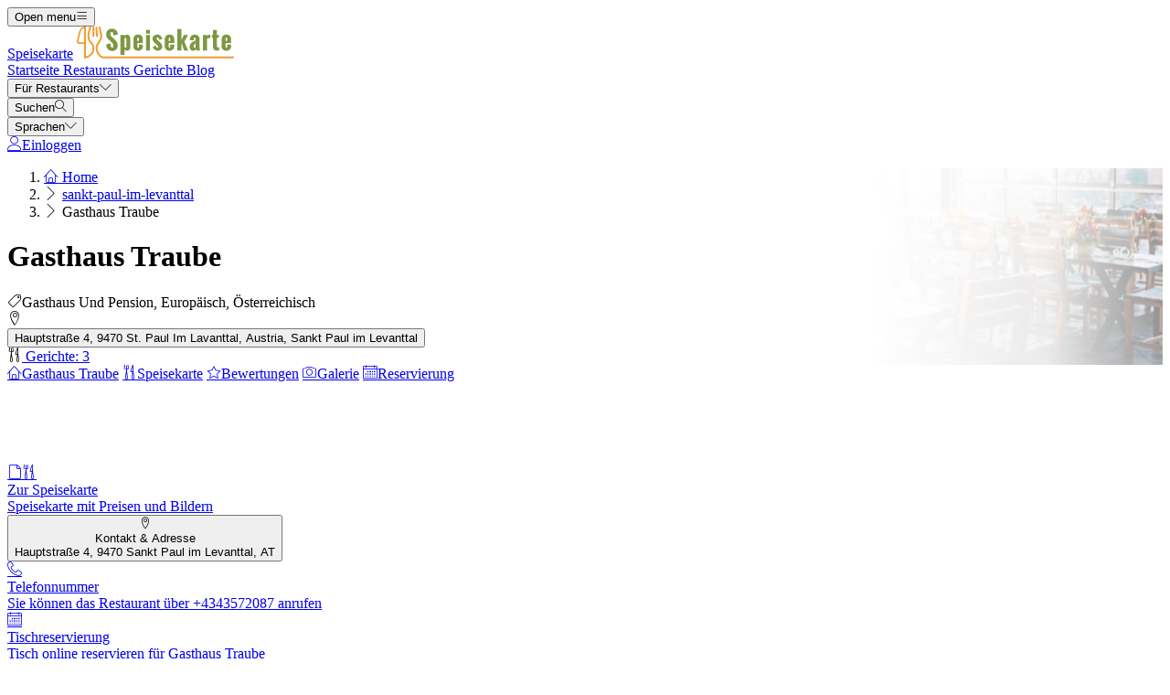

--- FILE ---
content_type: text/html; charset=UTF-8
request_url: https://speisekarte.menu/restaurants/sankt-paul-im-levanttal/gasthaus-richard-poppmeier
body_size: 22837
content:
<!DOCTYPE html><html lang="de" class="bg-gray-50 scroll-smooth"><head> <title>Gasthaus Traube aus Sankt Paul im Levanttal Speisekarte</title><meta charset="UTF-8"/><meta http-equiv="X-UA-Compatible" content="IE=edge"/><meta http-equiv="Content-Language" content="de"/><meta name="viewport" content="width=device-width,initial-scale=1.0"/><meta property="og:title" content="Gasthaus Traube aus Sankt Paul im Levanttal Speisekarte"/><meta name="description" content="Die Speisekarte für Gasthaus Traube aus Sankt Paul im Levanttal hat 3 Gerichte. Bestell von dem Menü hier."/><meta property="og:image" content="https://weur-cdn.menuweb.menu/storage/media/company_gallery/50022370/conversions/contribution_gallery.jpg"/><meta property="og:description" content="Die Speisekarte für Gasthaus Traube aus Sankt Paul im Levanttal hat 3 Gerichte. Bestell von dem Menü hier."/><meta property="og:url" content="https://speisekarte.menu/restaurants/sankt-paul-im-levanttal/gasthaus-richard-poppmeier"/><meta property="og:site_name" content="Speisekarte.menu - Deine Speisekarte Online"/>  <meta property="og:type" content="website"/>  <meta property="og:locale" content="de_DE"/>  <meta name="twitter:card" content="summary"/>  <meta name="twitter:site:id" content="https://x.com/menulist_menu"/>  <meta name="twitter:title" content="Gasthaus Traube aus Sankt Paul im Levanttal Speisekarte"/><meta name="twitter:description" content="Die Speisekarte für Gasthaus Traube aus Sankt Paul im Levanttal hat 3 Gerichte. Bestell von dem Menü hier."/><meta name="twitter:image" content="https://weur-cdn.menuweb.menu/storage/media/company_gallery/50022370/conversions/contribution_gallery.jpg"/><meta name="twitter:image:alt" content="Gasthaus Traube aus Sankt Paul im Levanttal Speisekarte"/><link rel="manifest" href="https://speisekarte.menu/manifest.json"/><meta name="theme-color" content="#7f9741"/>  <script type="application/ld+json">{"@context":"https://schema.org","@type":"FoodEstablishment","name":"Gasthaus Traube","url":"https://speisekarte.menu/restaurants/sankt-paul-im-levanttal/gasthaus-richard-poppmeier","telephone":["+4343572087"],"image":"https://weur-cdn.menuweb.menu/storage/media/company_gallery/50022370/conversions/contribution_gallery.jpg","aggregateRating":{"@type":"AggregateRating","ratingValue":4.6,"reviewCount":525},"servesCuisine":["Gasthaus Und Pension","Europäisch","Österreichisch","Österreichisch","Deutsch"],"address":{"@type":"PostalAddress","streetAddress":"Hauptstraße 4, 9470 Sankt Paul im Levanttal, AT","addressLocality":"Sankt Paul im Levanttal","addressCountry":{"@type":"Country","name":"AT"}},"description":"Die Speisekarte für Gasthaus Traube aus Sankt Paul im Levanttal hat 3 Gerichte. Bestell von dem Menü hier.","reviews":[{"@type":"Review","reviewRating":{"@type":"Rating","ratingValue":4},"author":{"@type":"Person","name":"thry-lshryf"},"reviewBody":"schöne Lage, an den Orten in der freien hier können Sie die Straße sehen, aber der Verkehr ist nicht schlecht. dafür gibt es bequeme Plätze im Halbschatten. der service ist freundlich und flott, essen ausgezeichnet und schnell am tisch. für den Preis, sie können als üppig beschrieben werden, aber das Menü war zumindest während dieses Besuchs nicht sehr umfangreich.","inLanguage":"de"},{"@type":"Review","reviewRating":{"@type":"Rating","ratingValue":5},"author":{"@type":"Person","name":"yvega"},"reviewBody":"sehr gutes Essen! perfekter Preis hinzugefügt. freundliche und schnelle Bedienung. selbst bei größeren Gruppen geht alles sehr schnell. sehr empfehlenswert","inLanguage":"de"},{"@type":"Review","reviewRating":{"@type":"Rating","ratingValue":5},"author":{"@type":"Person","name":"jules37"},"reviewBody":"Trotz der sehr kurzen Speisekarte haben wir alle etwas für uns gefunden. Es war sehr lecker, reichhaltige Portionen und das Personal war sehr freundlich. Wir kommen gerne wieder","inLanguage":"de"},{"@type":"Review","reviewRating":{"@type":"Rating","ratingValue":5},"author":{"@type":"Person","name":"rodriguez-emilie"},"reviewBody":"Wir hatten ein tolles Essen im Gasthaus Poppmeier, probierten ein paar Biere, etwas Wein und lokalen Apfelwein.","inLanguage":"de"}],"acceptsReservations":"https://speisekarte.menu/restaurants/sankt-paul-im-levanttal/gasthaus-richard-poppmeier/reserve","hasMenu":{"@type":"Menu","url":"https://speisekarte.menu/restaurants/sankt-paul-im-levanttal/gasthaus-richard-poppmeier/menu"}}</script>    <meta name="robots" content="index"/>  <link rel="amphtml" href="https://speisekarte.menu/amp/restaurants/sankt-paul-im-levanttal/gasthaus-richard-poppmeier"/><link rel="canonical" href="https://speisekarte.menu/restaurants/sankt-paul-im-levanttal/gasthaus-richard-poppmeier"/> <link rel="dns-prefetch" href="https://pagead2.googlesyndication.com"><link rel="preconnect" href="https://pagead2.googlesyndication.com" crossorigin> <script async src="https://pagead2.googlesyndication.com/pagead/js/adsbygoogle.js?client=ca-pub-3704810061505744" crossorigin="anonymous"></script>    <link rel="preload" fetchpriority="high" as="image" href="https://img.menuweb.menu/storage/media/category_hero_mobile/4750356/conversions/category_hero_mobile_thumb.jpg" type="image/jpeg">     <meta name="csrf-token" content="kHzJsnXkIocv069BlZtq3FHFzM7btywuj8LP1WGH"/><meta name="_token" content="kHzJsnXkIocv069BlZtq3FHFzM7btywuj8LP1WGH"/>  <meta property="fb:app_id" content="1135027279916151"/><meta property="fb:page_id" content="https://www.facebook.com/speisekarte.menu/"/>     <link rel="alternate" href="https://menuweb.menu/restaurants/sankt-paul-im-levanttal/gasthaus-richard-poppmeier" hreflang="en"/><link rel="alternate" href="https://speisekarte.menu/restaurants/sankt-paul-im-levanttal/gasthaus-richard-poppmeier" hreflang="de"/><link rel="alternate" href="https://lacarte.menu/restaurants/sankt-paul-im-levanttal/gasthaus-richard-poppmeier" hreflang="fr"/><link rel="alternate" href="https://carta.menu/restaurants/sankt-paul-im-levanttal/gasthaus-richard-poppmeier" hreflang="es"/><link rel="alternate" href="https://cardapio.menu/restaurants/sankt-paul-im-levanttal/gasthaus-richard-poppmeier" hreflang="pt"/><link rel="alternate" href="https://meniu.menu/restaurants/sankt-paul-im-levanttal/gasthaus-richard-poppmeier" hreflang="ro"/><link rel="alternate" href="https://piatti.menu/restaurants/sankt-paul-im-levanttal/gasthaus-richard-poppmeier" hreflang="it"/><link rel="alternate" href="https://kartaweb.menu/restaurants/sankt-paul-im-levanttal/gasthaus-richard-poppmeier" hreflang="pl"/><link rel="alternate" href="https://menukaart.menu/restaurants/sankt-paul-im-levanttal/gasthaus-richard-poppmeier" hreflang="nl"/>   <link rel="shortcut icon" id="favicon" type="image/x-icon" href="https://speisekarte.menu/assets/img/favicons/favicon-48x48.png"/><link rel="mask-icon" sizes="any" href="https://speisekarte.menu/assets/img/favicons/favicon.svg" content="#ed9e3c"/><link rel="apple-touch-icon" type="image/png" href="https://speisekarte.menu/assets/img/favicons/apple-touch-icon-180x180.png" sizes="180x180"/><style> @font-face { font-display: swap; font-family: 'Nunito'; font-style: normal; font-weight: 300; src: url(https://speisekarte.menu/fonts/nunito-v26-latin/nunito-v26-latin-300.woff2) format('woff2'); } @font-face { font-display: swap; font-family: 'Nunito'; font-style: normal; font-weight: 400; src: url(https://speisekarte.menu/fonts/nunito-v26-latin/nunito-v26-latin-regular.woff2) format('woff2'); } @font-face { font-display: swap; font-family: 'Nunito'; font-style: italic; font-weight: 400; src: url(https://speisekarte.menu/fonts/nunito-v26-latin/nunito-v26-latin-italic.woff2) format('woff2'); } @font-face { font-display: swap; font-family: 'Nunito'; font-style: normal; font-weight: 500; src: url(https://speisekarte.menu/fonts/nunito-v26-latin/nunito-v26-latin-500.woff2) format('woff2'); } @font-face { font-display: swap; font-family: 'Nunito'; font-style: normal; font-weight: 600; src: url(https://speisekarte.menu/fonts/nunito-v26-latin/nunito-v26-latin-600.woff2) format('woff2'); } @font-face { font-display: swap; font-family: 'Nunito'; font-style: normal; font-weight: 700; src: url(https://speisekarte.menu/fonts/nunito-v26-latin/nunito-v26-latin-700.woff2) format('woff2'); } </style><link rel="dns-prefetch" href="https://www.googletagmanager.com"><link rel="preconnect" href="https://www.googletagmanager.com" crossorigin><script> var BASE_URL = "https://speisekarte.menu"; window.Laravel = {"csrfToken":"kHzJsnXkIocv069BlZtq3FHFzM7btywuj8LP1WGH"}; </script> <link rel="preload" href="https://speisekarte.menu/build/assets/menulist-CgXeURSD.woff2" as="font" type="font/woff2" crossorigin>  <link rel="preload" as="style" href="https://speisekarte.menu/build/assets/app-BpBdZkHv.css" /><link rel="modulepreload" href="https://speisekarte.menu/build/assets/app-DRnHhK1H.js" /><link rel="modulepreload" href="https://speisekarte.menu/build/assets/_commonjsHelpers-Cpj98o6Y.js" /><link rel="stylesheet" href="https://speisekarte.menu/build/assets/app-BpBdZkHv.css" /><script type="module" src="https://speisekarte.menu/build/assets/app-DRnHhK1H.js"></script> </head><body>  <div x-data="{ openMobileMenu: false }" class="bg-white"><div class="relative z-99 lg:hidden"><div x-cloak x-show="openMobileMenu" x-transition:enter="transition-opacity ease-linear duration-300 transform" x-transition:enter-start="opacity-0" x-transition:enter-end="opacity-100" x-transition:leave="transition-opacity ease-linear duration-300 transform" x-transition:leave-start="opacity-100" x-transition:leave-end="opacity-0" class="fixed inset-0 bg-black/25" aria-hidden="true"></div><div x-cloak x-show="openMobileMenu" class="fixed inset-0 flex" x-id="['modal-title']" :aria-labelledby="$id('modal-title')" role="dialog" aria-modal="true"><div id="mobile-menu" x-cloak x-show="openMobileMenu" x-trap.noscroll="openMobileMenu" x-on:click.outside="openMobileMenu = false" x-transition:enter="transition ease-in-out duration-300 transform" x-transition:enter-start="-translate-x-full" x-transition:enter-end="translate-x-0" x-transition:leave="transition ease-in-out duration-300 transform" x-transition:leave-start="translate-x-0" x-transition:leave-end="-translate-x-full" class="relative flex w-full max-w-sm flex-col overflow-y-auto bg-white pb-12 shadow-xl" role="menu" :aria-hidden="!openMobileMenu"><div class="flex min-h-18 items-center px-4"><button x-on:click="openMobileMenu = false" type="button" class="relative rounded-md bg-white p-2 -ml-2.5 text-gray-400" aria-label="Close menu" :aria-expanded="openMobileMenu" aria-controls="mobile-menu"><span class="absolute -inset-0.5"></span><span class="sr-only">Close menu</span><span class="lnr lnr-cross text-2xl align-middle" aria-hidden="true"></span></button></div><div class="space-y-6 border-t border-gray-200 px-4 py-6"><div class="flow-root"><a href="https://speisekarte.menu" class="-m-2 block p-2 font-medium text-gray-900" role="menuitem"> Startseite </a></div><div class="flow-root"><a href="https://speisekarte.menu/restaurants" class="-m-2 block p-2 font-medium text-gray-900" role="menuitem"> Restaurants </a></div><div class="flow-root"><a href="https://speisekarte.menu/dishes" class="-m-2 block p-2 font-medium text-gray-900" role="menuitem"> Gerichte </a></div><div class="flow-root"><a href="https://speisekarte.menu/blog" class="-m-2 block p-2 font-medium text-gray-900" role="menuitem"> Blog </a></div><div x-data="{ collapse: false }" class="relative flow-root" role="menuitem"><button x-on:click="collapse = ! collapse" type="button" class="-m-2 flex items-center w-full p-2 font-medium text-gray-900" aria-haspopup="true" :aria-expanded="collapse" aria-controls="singup-mobilemenu"><span>Für Restaurants</span><span :class="collapse ? 'rotate-180' : 'rotate-0'" class="lnr lnr-chevron-down text-xs ml-auto transition-transform duration-300" aria-hidden="true"></span></button><div x-cloak x-show="collapse" x-transition:enter="transition ease-out duration-300 transform" x-transition:enter-start="opacity-0 -translate-y-2" x-transition:enter-end="opacity-100 translate-y-0" x-transition:leave="transition ease-in duration-200 transform" x-transition:leave-start="opacity-100 translate-y-0" x-transition:leave-end="opacity-0 -translate-y-2" id="singup-mobilemenu" role="menu" :aria-hidden="!collapse"><div class="px-2 py-4"><a href="https://speisekarte.menu/for-companies/get-started" class="flex py-2 text-sm/6 text-gray-700 hover:text-lime-700" role="menuitem"> Restaurant beanspruchen </a>  <a href="/info/428336/benefits" class="flex py-2 text-sm/6 text-gray-700 hover:text-lime-700" role="menuitem"> Vorteile für Ihr Restaurant </a>  <a href="/info/495178/free-website" class="flex py-2 text-sm/6 text-gray-700 hover:text-lime-700" role="menuitem"> Kostenlose Website Für Restaurant </a>  <a href="/info/641637/haeufig-gestellte-fragen" class="flex py-2 text-sm/6 text-gray-700 hover:text-lime-700" role="menuitem"> Häufig gestellte Fragen </a>  <a href="/info/684824/for-companies" class="flex py-2 text-sm/6 text-gray-700 hover:text-lime-700" role="menuitem"> Für Unternehmen </a>  <a href="https://speisekarte.menu/contact" class="flex py-2 text-sm/6 text-gray-700 hover:text-lime-700" role="menuitem"> Kontakt </a></div></div></div>  <div class="flow-root"><a href="https://speisekarte.menu/login" class="-m-2 block p-2 font-medium text-gray-900" role="menuitem"> Einloggen </a></div>   <div x-data="{ collapse: false }" class="relative flow-root" role="menuitem"><button x-on:click="collapse = ! collapse" type="button" class="-m-2 flex items-center w-full p-2 font-medium text-gray-900" aria-haspopup="true" :aria-expanded="collapse" aria-controls="language-mobilemenu"><span>Sprachen</span><span :class="collapse ? 'rotate-180' : 'rotate-0'" class="lnr lnr-chevron-down text-xs ml-auto transition-transform duration-300" aria-hidden="true"></span></button><div x-cloak x-show="collapse" x-transition:enter="transition ease-out duration-300 transform" x-transition:enter-start="opacity-0 -translate-y-2" x-transition:enter-end="opacity-100 translate-y-0" x-transition:leave="transition ease-in duration-200 transform" x-transition:leave-start="opacity-100 translate-y-0" x-transition:leave-end="opacity-0 -translate-y-2" id="language-mobilemenu" role="menu" :aria-hidden="!collapse"><div class="px-2 py-4">   <div class="flex py-2 text-sm/6 text-gray-700"><a href="https://menuweb.menu/restaurants/sankt-paul-im-levanttal/gasthaus-richard-poppmeier" rel="nofollow" hreflang="en" class="hover:text-lime-700" role="menuitem"> Menu </a> &nbsp;<span class="uppercase">(en)</span></div>   <div class="flex py-2 text-sm/6 text-gray-700"><a href="https://speisekarte.menu/restaurants/sankt-paul-im-levanttal/gasthaus-richard-poppmeier" rel="nofollow" hreflang="de" class="hover:text-lime-700" role="menuitem"> Speisekarte </a> &nbsp;<span class="uppercase">(de)</span></div>   <div class="flex py-2 text-sm/6 text-gray-700"><a href="https://lacarte.menu/restaurants/sankt-paul-im-levanttal/gasthaus-richard-poppmeier" rel="nofollow" hreflang="fr" class="hover:text-lime-700" role="menuitem"> Carte </a> &nbsp;<span class="uppercase">(fr)</span></div>   <div class="flex py-2 text-sm/6 text-gray-700"><a href="https://carta.menu/restaurants/sankt-paul-im-levanttal/gasthaus-richard-poppmeier" rel="nofollow" hreflang="es" class="hover:text-lime-700" role="menuitem"> Carta </a> &nbsp;<span class="uppercase">(es)</span></div>   <div class="flex py-2 text-sm/6 text-gray-700"><a href="https://cardapio.menu/restaurants/sankt-paul-im-levanttal/gasthaus-richard-poppmeier" rel="nofollow" hreflang="pt" class="hover:text-lime-700" role="menuitem"> Cardapio </a> &nbsp;<span class="uppercase">(pt)</span></div>   <div class="flex py-2 text-sm/6 text-gray-700"><a href="https://piatti.menu/restaurants/sankt-paul-im-levanttal/gasthaus-richard-poppmeier" rel="nofollow" hreflang="it" class="hover:text-lime-700" role="menuitem"> Piatti </a> &nbsp;<span class="uppercase">(it)</span></div>   <div class="flex py-2 text-sm/6 text-gray-700"><a href="https://menukaart.menu/restaurants/sankt-paul-im-levanttal/gasthaus-richard-poppmeier" rel="nofollow" hreflang="nl" class="hover:text-lime-700" role="menuitem"> Menukaart </a> &nbsp;<span class="uppercase">(nl)</span></div>  <a href="https://speisekarte.menu/more-languages" class="flex py-2 text-sm/6 font-bold text-gray-700 hover:text-lime-700" role="menuitem"> Alle Sprachen </a></div></div></div>  </div></div></div></div><div class="relative isolate z-98 bg-white border-b border-gray-200"><nav aria-label="Main navigation" class="mx-auto max-w-7xl px-4 lg:px-8"><div class="flex h-18 items-center"><button x-on:click="openMobileMenu = true" type="button" class="relative rounded-md bg-white p-2 -ml-1.5 text-gray-400 lg:hidden" aria-label="Open menu" :aria-expanded="openMobileMenu" aria-controls="mobile-menu"><span class="absolute -inset-0.5"></span><span class="sr-only">Open menu</span><span class="lnr lnr-menu text-2xl align-middle"></span></button><div class="ml-4 flex lg:ml-0"><a href="https://speisekarte.menu" aria-label="Home"><span class="sr-only">Speisekarte</span><img src="https://speisekarte.menu/assets/header/speisekarte.svg" alt="Speisekarte" width=180 class="h-[35px]" height="35" fetchpriority="high"></a></div><div class="hidden lg:ml-8 lg:block lg:self-stretch"><div class="flex h-full space-x-8" role="menubar"><a href="https://speisekarte.menu" class="flex items-center text-sm font-medium text-gray-700 hover:text-lime-700" role="menuitem"> Startseite </a><a href="https://speisekarte.menu/restaurants" class="flex items-center text-sm font-medium text-gray-700 hover:text-lime-700" role="menuitem"> Restaurants </a><a href="https://speisekarte.menu/dishes" class="flex items-center text-sm font-medium text-gray-700 hover:text-lime-700" role="menuitem"> Gerichte </a><a href="https://speisekarte.menu/blog" class="flex items-center text-sm font-medium text-gray-700 hover:text-lime-700" role="menuitem"> Blog </a><div x-data="dropdown" role="menuitem"><button type="button" x-on:click="toggle" class="text-sm font-medium text-gray-700 hover:text-lime-700 h-full" aria-haspopup="true" :aria-expanded="open" aria-controls="singup-menu"><span>Für Restaurants</span><span class="lnr lnr-chevron-down text-xs ml-2" aria-hidden="true"></span></button><div x-cloak x-show="open" x-on:click.outside="open = false" x-transition:enter="transition ease-out duration-200 transform" x-transition:enter-start="opacity-0 -translate-y-1" x-transition:enter-end="opacity-100 translate-y-0" x-transition:leave="transition ease-in duration-150 transform" x-transition:leave-start="opacity-100 translate-y-0" x-transition:leave-end="opacity-0 -translate-y-1" class="absolute inset-x-0 top-0 -z-98 bg-white pt-16 shadow-sm" id="singup-menu" role="menu" :aria-hidden="!open"><div class="mx-auto grid max-w-7xl grid-cols-1 gap-x-8 gap-y-10 px-2 sm:px-4 py-10 lg:grid-cols-2 lg:px-8"><div class="grid grid-cols-2 gap-x-6 sm:gap-x-8"><div><div class="text-sm/6 font-bold text-gray-500"> Für Restaurants </div><div class="mt-6 flow-root"><div class="-my-2"><a href="https://speisekarte.menu/for-companies/get-started" class="flex py-2 text-sm/6 text-gray-700 hover:text-lime-700" role="menuitem"> Restaurant beanspruchen </a>  <a href="/info/428336/benefits" class="flex py-2 text-sm/6 text-gray-700 hover:text-lime-700" role="menuitem"> Vorteile für Ihr Restaurant </a>  <a href="/info/495178/free-website" class="flex py-2 text-sm/6 text-gray-700 hover:text-lime-700" role="menuitem"> Kostenlose Website Für Restaurant </a>  <a href="/info/641637/haeufig-gestellte-fragen" class="flex py-2 text-sm/6 text-gray-700 hover:text-lime-700" role="menuitem"> Häufig gestellte Fragen </a>  <a href="/info/684824/for-companies" class="flex py-2 text-sm/6 text-gray-700 hover:text-lime-700" role="menuitem"> Für Unternehmen </a>  <a href="https://speisekarte.menu/contact" class="flex py-2 text-sm/6 text-gray-700 hover:text-lime-700" role="menuitem"> Kontakt </a></div></div></div><div><div class="text-sm/6 font-bold text-gray-500"> Über uns </div><div class="mt-6 flow-root"><div class="-my-2">  <a href="/info/220797/uber-uns" class="flex py-2 text-sm/6 text-gray-700 hover:text-lime-700" role="menuitem"> Über uns </a>  <a href="/info/398536/qualitaetsversprechen" class="flex py-2 text-sm/6 text-gray-700 hover:text-lime-700" role="menuitem"> Qualitätsversprechen </a>  <a href="/info/418475/press" class="flex py-2 text-sm/6 text-gray-700 hover:text-lime-700" role="menuitem"> Pressemitteilungen </a>  <a href="/info/575263/datenschutz" class="flex py-2 text-sm/6 text-gray-700 hover:text-lime-700" role="menuitem"> Datenschutzerklärung </a>  <a href="/info/743909/Nutzungsbedingungen" class="flex py-2 text-sm/6 text-gray-700 hover:text-lime-700" role="menuitem"> Allgemeine Geschäftsbedingungen </a>  <a href="/info/744706/allgemeine-cookie-richtlinie" class="flex py-2 text-sm/6 text-gray-700 hover:text-lime-700" role="menuitem"> Cookie-Richtlinie </a>  </div></div></div></div><div class="grid grid-cols-1 gap-10 sm:gap-8 lg:grid-cols-2"><div class="sr-only"> Neu </div>  <article class="relative isolate flex max-w-2xl flex-col gap-x-8 gap-y-6 sm:flex-row sm:items-start lg:flex-col lg:items-stretch"><div class="relative flex-none"><img class="aspect-2/1 w-full rounded-lg bg-gray-100 object-cover sm:aspect-video sm:h-32 lg:h-auto" src="https://img.menuweb.menu/storage/media/2020/12/christmas-cookies-1886760-1920-1607506268-qMlKj.jpg" alt="Das beliebteste Weihnachtsgebäck: Lebkuchen, Zimtsterne, Spekulatius und mehr" loading="lazy"><div class="absolute inset-0 rounded-lg ring-1 ring-gray-900/10 ring-inset"></div></div><div><div class="flex items-center gap-x-4"><time datetime="2025-12-09" class="text-sm/6 text-gray-600"> 09. Dez 2025 </time><span class="rounded-full bg-gray-50 px-3 py-1.5 text-xs font-medium text-gray-600"> Blogpost </span></div><div class="mt-2 text-sm/6 font-semibold text-gray-900 hover:text-lime-700 line-clamp-2"><a href="https://speisekarte.menu/blogpost/465790/weihnachts-feingebaeck"><span class="absolute inset-0"></span> Das beliebteste Weihnachtsgebäck: Lebkuchen, Zimtsterne, Spekulatius und mehr </a></div><p class="mt-2 text-sm/6 text-gray-600 line-clamp-2">Alle Jahre wieder, kurz vor Weihnachten, laufen in den meisten Haushalten die Öfen heiß, denn es heißt wieder &quot;Weihnachtsbäckerei&quot;.</p></div></article>  <article class="relative isolate flex max-w-2xl flex-col gap-x-8 gap-y-6 sm:flex-row sm:items-start lg:flex-col lg:items-stretch"><div class="relative flex-none"><img class="aspect-2/1 w-full rounded-lg bg-gray-100 object-cover sm:aspect-video sm:h-32 lg:h-auto" src="https://img.menuweb.menu/storage/media/2020/12/advent-1076608-1920-1606902908-jHa0V.jpg" alt="Spekulatius-Kekse: ein Weihnachtsgenuss mit Geschichte und Geschmack" loading="lazy"><div class="absolute inset-0 rounded-lg ring-1 ring-gray-900/10 ring-inset"></div></div><div><div class="flex items-center gap-x-4"><time datetime="2025-12-02" class="text-sm/6 text-gray-600"> 02. Dez 2025 </time><span class="rounded-full bg-gray-50 px-3 py-1.5 text-xs font-medium text-gray-600"> Blogpost </span></div><div class="mt-2 text-sm/6 font-semibold text-gray-900 hover:text-lime-700 line-clamp-2"><a href="https://speisekarte.menu/blogpost/503653/spekulatius"><span class="absolute inset-0"></span> Spekulatius-Kekse: ein Weihnachtsgenuss mit Geschichte und Geschmack </a></div><p class="mt-2 text-sm/6 text-gray-600 line-clamp-2">Entdecken Sie die Geschichte und den einzigartigen Geschmack der beliebten deutschen Weihnachtskekse, Spekulatius.</p></div></article>  </div></div></div></div></div></div><div class="ml-auto flex items-center"><div x-data="{ openSearchModal: false }" class="relative" role="dialog" aria-modal="true" aria-label="Search restaurants" x-id="['modal-title']" :aria-labelledby="$id('modal-title')"><button x-on:click="openSearchModal = true" type="button" class="p-2 -mr-1.5 text-gray-400 hover:text-gray-500" aria-haspopup="true" :aria-expanded="openSearchModal" aria-controls="search-menu" tabindex="0"><span class="sr-only">Suchen</span><span class="lnr lnr-magnifier text-xl align-middle"></span></button><div x-cloak x-show="openSearchModal" x-transition:enter="ease-out duration-300" x-transition:enter-start="opacity-0" x-transition:enter-end="opacity-100" x-transition:leave="ease-in duration-200" x-transition:leave-start="opacity-100" x-transition:leave-end="opacity-0" class="fixed inset-0 bg-gray-500/25 transition-opacity" aria-hidden="true"></div><div x-cloak x-show="openSearchModal" class="fixed inset-0 z-100 w-screen overflow-y-auto p-4 sm:p-6 md:p-20"><div x-cloak x-show="openSearchModal" x-trap.noscroll="openSearchModal" x-on:click.outside="openSearchModal = false" x-on:keydown.esc="openSearchModal = false" x-transition:enter="ease-out duration-300" x-transition:enter-start="opacity-0 scale-95" x-transition:enter-end="opacity-100 scale-100" x-transition:leave="ease-in duration-200" x-transition:leave-start="opacity-100 scale-100" x-transition:leave-end="opacity-0 scale-95" id="search-menu" role="searchbox" :aria-hidden="!openSearchModal" class="mx-auto w-full max-w-3xl transform transition-all bg-white rounded-sm p-4 md:p-6" tabindex="-1"> <div x-data="restaurantsSearch" class="w-full max-w-3xl mx-auto space-y-4"><div class="flex flex-wrap gap-2"><template x-if="selectedCategories.length"><template x-for="selectedCategory in selectedCategories" :key="`selected-category-${selectedCategory.id}`"><button x-on:click="toggleCategory(selectedCategory)" type="button" class="inline-flex items-center gap-1 space-x-1 capitalize px-3 py-1 rounded-full bg-lime-100 text-lime-700"><span x-text="selectedCategory.name"></span><span class="text-xs" aria-hidden="true">x</span></button></template></template><template x-if="selectedAmenities.length"><template x-for="selectedAmenity in selectedAmenities" :key="`selected-amenity-${selectedAmenity.id}`"><button x-on:click="toggleAmenity(selectedAmenity)" type="button" class="inline-flex items-center gap-1 space-x-1 capitalize px-3 py-1 rounded-full bg-lime-100 text-lime-700"><span x-text="selectedAmenity.name"></span><span class="text-xs" aria-hidden="true">x</span></button></template></template><template x-if="selectedTags.length"><template x-for="selectedTag in selectedTags" :key="`selected-tag-${selectedTag.id}`"><button x-on:click="toggleTag(selectedTag)" type="button" class="inline-flex items-center gap-1 space-x-1 capitalize px-3 py-1 rounded-full bg-lime-100 text-lime-700"><span x-text="selectedTag.name"></span><span class="text-xs" aria-hidden="true">x</span></button></template></template></div><div class="relative flex items-center gap-2 justify-center w-full"><div><button x-on:click="fetchFilters" class="w-14 h-10.5 flex items-center justify-center px-4 py-2.5 rounded-lg border border-gray-300 bg-white text-gray-800" x-bind:class="showFilters || keyword || selectedCategories.length || selectedAmenities.length || selectedRating || selectedRange ? 'border-yellow-500 bg-yellow-500 text-white' : 'border-gray-300 bg-white text-gray-800'"><template x-if="!loadingFilters"><span class="lnr lnr-funnel text-xl" aria-hidden="true"></span></template><template x-if="loadingFilters"> <svg xmlns="http://www.w3.org/2000/svg" fill="none" viewBox="0 0 24 24" aria-hidden="true" class="animate-spin size-5"><circle class="opacity-25" cx="12" cy="12" r="10" stroke="currentColor" stroke-width="4"></circle><path class="opacity-75" fill="currentColor" d="M4 12a8 8 0 018-8V0C5.373 0 0 5.373 0 12h4zm2 5.291A7.962 7.962 0 014 12H0c0 3.042 1.135 5.824 3 7.938l3-2.647z"></path></svg> </template><span class="sr-only">Filter</span></button><div x-show="showFilters" x-trap="showFilters" x-cloak x-on:click.outside="showFilters = false" x-on:keydown.esc="showFilters = false" x-transition:enter="transition ease-out duration-100 transform" x-transition:enter-start="opacity-0 scale-95" x-transition:enter-end="opacity-100 scale-100" x-transition:leave="transition ease-in duration-75 transform" x-transition:leave-start="opacity-100 scale-100" x-transition:leave-end="opacity-0 scale-95" class="absolute left-0 top-full mt-2 z-100 w-full origin-top-left bg-white shadow ring-1 ring-black/5 focus:outline-none"><div class="relative p-4"><button x-on:click="showFilters = false" class="absolute top-0 right-0 flex p-2 rounded-md text-gray-400 hover:text-gray-600 focus:outline-none"><span class="lnr lnr-cross text-lg" aria-hidden="true"></span><span class="sr-only">Schließen</span></button><div class="grid grid-cols-1 sm:grid-cols-2 md:grid-cols-3 gap-4"><div class="space-y-2"><p class="text-md text-gray-500">Hauptkategorien</p><template x-for="category in categories" x-bind:key="`category-${category.id}`"><div x-id="['category-input']" class="flex items-start"><input x-on:input.change="toggleCategory(category)" type="checkbox" class="h-4 w-4 text-yellow-500 border-gray-300 rounded checked:border-yellow-500 focus:ring-yellow-500" name="selectedCategories" x-bind:id="$id('category-input')" x-bind:checked="isSelectedCategory(category.slug)"><label x-bind:for="$id('category-input')" class="inline-block ml-3 text-sm/4 text-gray-700"><span x-text="category.name"></span></label></div></template></div><div class="space-y-2"><p class="text-md text-gray-500">Ausstattung</p><template x-for="amenity in amenities" x-bind:key="`amenity-${amenity.id}`"><div x-id="['amenity-input']" class="flex items-start"><input x-on:input.change="toggleAmenity(amenity)" type="checkbox" class="h-4 w-4 text-yellow-500 border-gray-300 rounded checked:border-yellow-500 focus:ring-yellow-500" name="selectedCategories" x-bind:id="$id('amenity-input')" x-bind:checked="isSelectedAmenity(amenity.slug)"><label x-bind:for="$id('amenity-input')" class="inline-block ml-3 text-sm/4 text-gray-700"><span x-text="amenity.name"></span></label></div></template></div><div class="space-y-4"><div class="space-y-2"><p class="text-md text-gray-500">Bewertungen</p><div x-data="{ hover: 0 }" class="flex items-center mb-4 gap-1 h-9"><template x-for="i in 5"><button type="button" x-on:mouseover="hover = i" x-on:mouseleave="hover = 0" x-on:click="selectedRating = i" x-bind:class="{ 'text-yellow-500': i <= (hover || selectedRating), 'text-gray-300': i > (hover || selectedRating) }" class="text-3xl focus:outline-none transition-colors duration-150"> ★ </button></template></div></div><div class="space-y-2"><p class="text-md text-gray-500">Radius</p><div class="flex items-center gap-2"><input x-model="defaultRange" type="range" min="1" max="50" step="1" class="w-full h-2 bg-gray-200 rounded-lg appearance-none cursor-pointer"><div class="bg-lime-700 text-white px-3 py-1 rounded-full text-sm whitespace-nowrap"><template x-if="selectedRange"><span><span x-text="selectedRange">10</span> KM</span></template><template x-if="!selectedRange"><span>10 KM</span></template></div></div></div><div class="mt-6"> <input type="text" class="w-full border border-gray-300 rounded-lg placeholder:text-gray-300 focus:ring-2 focus:ring-yellow-500 focus:border-yellow-500 outline-none transition-all px-4 py-2" x-model="keyword" id="keyword" name="keyword" placeholder="Keyword" autocomplete="off" /> </div></div></div><div class="flex flex-col sm:flex-row flex-wrap justify-center gap-2 mt-6"> <button  type="button" class="inline-flex items-center justify-center gap-2 border rounded-md focus:outline-none px-4 py-2 text-sm border-yellow-500 text-white bg-yellow-500 shadow-xs hover:bg-white hover:text-yellow-500 transition-colors" x-on:click="search()"> <span class="lnr lnr-magnifier text-md" aria-hidden="true"></span><span>Suchen</span> </button>  <button  type="button" class="inline-flex items-center justify-center gap-2 border rounded-md focus:outline-none px-4 py-2 text-sm border-yellow-500 text-white bg-yellow-500 shadow-xs hover:bg-white hover:text-yellow-500 transition-colors" x-on:click="search('map-view')"> <span class="lnr lnr-map text-md" aria-hidden="true"></span><span>Kartenansicht</span> </button>  <button  type="button" class="inline-flex items-center justify-center gap-2 border rounded-md focus:outline-none px-4 py-2 text-sm border-yellow-500 text-white bg-yellow-500 shadow-xs hover:bg-white hover:text-yellow-500 transition-colors" x-on:click="search('foodmash')"> <span class="lnr lnr-dinner text-md" aria-hidden="true"></span><span>Entdecke Gerichte</span> </button>  <button  type="button" class="inline-flex items-center justify-center gap-2 border rounded-md focus:outline-none px-4 py-2 text-sm border-yellow-500 text-white bg-yellow-500 shadow-xs hover:bg-white hover:text-yellow-500 transition-colors" x-on:click="search('ai-assistant')"> <span class="lnr lnr-bubbles text-md" aria-hidden="true"></span><span>KI-Assistent</span> </button>  <button  type="button" class="inline-flex items-center justify-center gap-2 border rounded-md focus:outline-none px-4 py-2 text-sm border-gray-500 text-gray-500 bg-white shadow-xs hover:bg-gray-500 hover:text-white transition-colors capitalize" x-on:click="resetFilters"> <span class="lnr lnr-sync text-md" aria-hidden="true"></span> Filter zurücksetzen </button>  </div></div></div></div><div x-on:address-selected="selectedAddress = $event.detail" class="w-full"> <div x-data="citiesAutocomplete" x-on:reset-filters.window="resetAddress" class="relative w-full"><div class="relative"><div class="absolute inset-y-0 left-0 flex items-center pl-3"><button x-on:click="detectLocation" type="button" class="p-1 text-gray-800 hover:text-yellow-500" title="Meinen Standort verwenden"><template x-if="!loading"><span class="lnr lnr-map-marker text-xl align-middle" aria-hidden="true"></span></template><template x-if="loading"> <svg xmlns="http://www.w3.org/2000/svg" fill="none" viewBox="0 0 24 24" aria-hidden="true" class="animate-spin size-5 text-yellow-500"><circle class="opacity-25" cx="12" cy="12" r="10" stroke="currentColor" stroke-width="4"></circle><path class="opacity-75" fill="currentColor" d="M4 12a8 8 0 018-8V0C5.373 0 0 5.373 0 12h4zm2 5.291A7.962 7.962 0 014 12H0c0 3.042 1.135 5.824 3 7.938l3-2.647z"></path></svg> </template></button></div> <input type="text" class="w-full border border-gray-300 rounded-lg placeholder:text-gray-300 focus:ring-2 focus:ring-yellow-500 focus:border-yellow-500 outline-none transition-all px-4 py-2 ps-12" x-ref="location" x-on:input.debounce.500ms="fetchLocations($event.target.value)" x-on:keydown.down.prevent="$focus.within($refs.locationDropdown).first()" value="" name="location" placeholder="Stadt" autocomplete="off" /> </div><ul x-cloak x-ref="locationDropdown" x-show="showLocations" x-on:click.outside="showLocations = false" x-trap="showLocations" x-on:keydown.down.prevent="$focus.next()" x-on:keydown.up.prevent="$focus.previous()" x-on:keydown.esc="showLocations = false" x-transition:enter="transition ease-out duration-100 transform" x-transition:enter-start="opacity-0 scale-95" x-transition:enter-end="opacity-100 scale-100" x-transition:leave="transition ease-in duration-75 transform" x-transition:leave-start="opacity-100 scale-100" x-transition:leave-end="opacity-0 scale-95" class="absolute z-100 right-0 origin-top-right w-full bg-white mt-2 shadow ring-1 ring-black/5 focus:outline-none py-1"><template x-for="(location, index) in locations" :key="`location-${location.id}`"><li x-on:click="setAddress(location)" x-on:keydown.enter.prevent="setAddress(location)" x-on:keydown.space.prevent="setAddress(location)" class="px-4 py-2 text-sm text-gray-700 hover:text-lime-700 cursor-pointer" tabindex="-1"><span x-text="location.label"></span></li></template><template x-if="!locations.length"><li class="px-4 py-2 text-sm text-gray-500 italic" tabindex="-1">Keine Städte gefunden</li></template></ul></div>    </div></div><div class="flex flex-col md:flex-row justify-center gap-2"><div class="flex gap-2"> <button  type="button" class="inline-flex items-center justify-center gap-2 border rounded-md focus:outline-none px-4 py-2 text-sm border-yellow-500 text-white bg-yellow-500 shadow-xs hover:bg-white hover:text-yellow-500 transition-colors w-full text-nowrap" x-on:click="search()"> <span class="lnr lnr-magnifier text-md" aria-hidden="true"></span><span>Suchen</span> </button>  <button  type="button" class="inline-flex items-center justify-center gap-2 border rounded-md focus:outline-none px-4 py-2 text-sm border-yellow-500 text-white bg-yellow-500 shadow-xs hover:bg-white hover:text-yellow-500 transition-colors w-full text-nowrap" x-on:click="search('map-view')"> <span class="lnr lnr-map text-md" aria-hidden="true"></span><span>Kartenansicht</span> </button>  </div><div class="flex gap-2"> <button  type="button" class="inline-flex items-center justify-center gap-2 border rounded-md focus:outline-none px-4 py-2 text-sm border-yellow-500 text-white bg-yellow-500 shadow-xs hover:bg-white hover:text-yellow-500 transition-colors w-full text-nowrap" x-on:click="search('foodmash')"> <span class="lnr lnr-dinner text-md" aria-hidden="true"></span><span>Entdecke Gerichte</span> </button>  <button  type="button" class="inline-flex items-center justify-center gap-2 border rounded-md focus:outline-none px-4 py-2 text-sm border-yellow-500 text-white bg-yellow-500 shadow-xs hover:bg-white hover:text-yellow-500 transition-colors w-full text-nowrap" x-on:click="search('ai-assistant')"> <span class="lnr lnr-bubbles text-md" aria-hidden="true"></span><span>KI-Assistent</span> </button>  </div></div></div>    </div></div></div>  <div x-data="dropdown" class="relative hidden lg:ml-6 lg:inline-block text-left"><button type="button" x-on:click="toggle" class="text-sm font-medium text-gray-700 hover:text-lime-700 h-full" aria-haspopup="true" :aria-expanded="open" aria-controls="language-menu"><span>Sprachen</span><span class="lnr lnr-chevron-down text-xs ml-2" aria-hidden="true"></span></button><div x-cloak x-show="open" x-on:click.outside="open = false" x-transition:enter="transition ease-out duration-100 transform" x-transition:enter-start="opacity-0 scale-95" x-transition:enter-end="opacity-100 scale-100" x-transition:leave="transition ease-in duration-75 transform" x-transition:leave-start="opacity-100 scale-100" x-transition:leave-end="opacity-0 scale-95" class="absolute right-0 mt-4 w-52 origin-top-right bg-white shadow-sm ring-1 ring-black/5 focus:outline-hidden" id="language-menu" role="menu" :aria-hidden="!open"><div class="py-1" role="none">   <div class="px-4 py-2 text-sm text-gray-700" role="none"><a href="https://menuweb.menu/restaurants/sankt-paul-im-levanttal/gasthaus-richard-poppmeier" rel="nofollow" hreflang="en" class="hover:text-lime-700" role="menuitem"> Menu </a><span class="uppercase">(en)</span></div>   <div class="px-4 py-2 text-sm text-gray-700" role="none"><a href="https://speisekarte.menu/restaurants/sankt-paul-im-levanttal/gasthaus-richard-poppmeier" rel="nofollow" hreflang="de" class="hover:text-lime-700" role="menuitem"> Speisekarte </a><span class="uppercase">(de)</span></div>   <div class="px-4 py-2 text-sm text-gray-700" role="none"><a href="https://lacarte.menu/restaurants/sankt-paul-im-levanttal/gasthaus-richard-poppmeier" rel="nofollow" hreflang="fr" class="hover:text-lime-700" role="menuitem"> Carte </a><span class="uppercase">(fr)</span></div>   <div class="px-4 py-2 text-sm text-gray-700" role="none"><a href="https://carta.menu/restaurants/sankt-paul-im-levanttal/gasthaus-richard-poppmeier" rel="nofollow" hreflang="es" class="hover:text-lime-700" role="menuitem"> Carta </a><span class="uppercase">(es)</span></div>   <div class="px-4 py-2 text-sm text-gray-700" role="none"><a href="https://cardapio.menu/restaurants/sankt-paul-im-levanttal/gasthaus-richard-poppmeier" rel="nofollow" hreflang="pt" class="hover:text-lime-700" role="menuitem"> Cardapio </a><span class="uppercase">(pt)</span></div>   <div class="px-4 py-2 text-sm text-gray-700" role="none"><a href="https://piatti.menu/restaurants/sankt-paul-im-levanttal/gasthaus-richard-poppmeier" rel="nofollow" hreflang="it" class="hover:text-lime-700" role="menuitem"> Piatti </a><span class="uppercase">(it)</span></div>   <div class="px-4 py-2 text-sm text-gray-700" role="none"><a href="https://menukaart.menu/restaurants/sankt-paul-im-levanttal/gasthaus-richard-poppmeier" rel="nofollow" hreflang="nl" class="hover:text-lime-700" role="menuitem"> Menukaart </a><span class="uppercase">(nl)</span></div>  <a href="https://speisekarte.menu/more-languages" class="block px-4 py-2 text-sm font-bold text-gray-700 hover:text-lime-700" role="menuitem"> Alle Sprachen </a></div></div></div>   <div class="hidden lg:ml-6 lg:inline-block"> <a href="https://speisekarte.menu/login" class="inline-flex items-center justify-center gap-2 border rounded-md focus:outline-none px-4 py-2 text-sm border-yellow-500 text-yellow-500 bg-white shadow-xs hover:bg-yellow-500 hover:text-white transition-colors"  > <span class="lnr lnr-user text-md" aria-hidden="true"></span><span>Einloggen</span> </a>  </div>   </div></div></nav></div></div>  <main class="max-w-7xl mx-auto px-2 sm:px-4 lg:px-8 mt-4 space-y-8"><div class="space-y-4">   <header class="p-4 bg-white rounded-md shadow-sm relative overflow-hidden restaurant-header"  style="--restaurant-bg-img: url('https://img.menuweb.menu/storage/media/category_hero_mobile/4750356/conversions/category_hero_mobile_thumb.jpg');" > <nav aria-label="Breadcrumb" class="flex"><ol role="list" itemscope itemtype="https://schema.org/BreadcrumbList" class="flex flex-nowrap items-center gap-2 whitespace-nowrap overflow-hidden">  <li itemprop="itemListElement" itemscope itemtype="https://schema.org/ListItem" class="flex items-center gap-2 overflow-hidden "><meta itemprop="position" content="1"/>   <a href="https://speisekarte.menu" itemid="https://speisekarte.menu" itemprop="item" class="text-gray-400 hover:text-gray-500 capitalize">  <span class="lnr lnr-home text-lg" aria-hidden="true"></span><span itemprop="name" class="sr-only"> Home </span>  </a>  </li>  <li itemprop="itemListElement" itemscope itemtype="https://schema.org/ListItem" class="flex items-center gap-2 overflow-hidden "><meta itemprop="position" content="2"/>  <span class="lnr lnr-chevron-right text-xs shrink-0 text-gray-400" aria-hidden="true"></span>   <a href="https://speisekarte.menu/list/60908700/restaurants-sankt-paul-im-levanttal" itemid="https://speisekarte.menu/list/60908700/restaurants-sankt-paul-im-levanttal" itemprop="item" class="text-gray-400 hover:text-gray-500 capitalize">  <span itemprop="name"> sankt-paul-im-levanttal </span>  </a>  </li>  <li itemprop="itemListElement" itemscope itemtype="https://schema.org/ListItem" class="flex items-center gap-2 overflow-hidden flex-1"><meta itemprop="position" content="3"/>  <span class="lnr lnr-chevron-right text-xs shrink-0 text-gray-400" aria-hidden="true"></span>   <span itemprop="name" aria-current="page" class="text-gray-400 truncate"> Gasthaus Traube </span>  </li>  </ol></nav>  <h1 class="flex items-center space-x-2 mt-3 text-2xl font-bold leading-7 text-gray-900 sm:text-3xl sm:truncate sm:leading-10">  <span>Gasthaus Traube</span></h1><div class="mt-1 flex flex-col sm:flex-row sm:flex-wrap sm:mt-0 sm:space-x-6">  <div class="mt-2 flex items-start text-sm text-gray-500"><span class="lnr lnr-tag text-xl mr-1.5 leading-5" aria-hidden="true"></span><span class="block truncate">Gasthaus Und Pension, Europäisch, Österreichisch</span></div>  <div class="mt-2 flex items-start text-sm text-gray-500"><span class="lnr lnr-map-marker text-xl mr-1.5 leading-5" aria-hidden="true"></span> <div x-data="map" x-init="init"><button x-on:click="openMap = true" class="w-full h-full text-left"> <span class="text-left hover:text-lime-700">Hauptstraße 4, 9470 St. Paul Im Lavanttal, Austria, Sankt Paul im Levanttal</span> </button><div x-show="openMap" x-cloak x-on:keydown.escape.prevent.stop="openMap = false" class="relative z-100" x-id="['modal-title']" :aria-labelledby="$id('modal-title')" role="dialog" aria-modal="true"><div x-show="openMap" x-transition:enter="ease-out duration-300" x-transition:enter-start="opacity-0" x-transition:enter-end="opacity-100" x-transition:leave="ease-in duration-200" x-transition:leave-start="opacity-100" x-transition:leave-end="opacity-0" class="fixed inset-0 bg-gray-500/75 transition-opacity" aria-hidden="true"></div><div x-on:click="openMap = false" class="fixed inset-0 w-screen overflow-y-auto"><div class="flex flex-col min-h-full justify-center p-4 text-center sm:items-center"><div x-show="openMap" x-on:click.stop x-trap.noscroll.inert="openMap" x-transition:enter="ease-out duration-300" x-transition:enter-start="opacity-0 translate-y-4 sm:translate-y-0 sm:scale-95" x-transition:enter-end="opacity-100 translate-y-0 sm:scale-100" x-transition:leave="ease-in duration-200" x-transition:leave-start="opacity-100 translate-y-0 sm:scale-100" x-transition:leave-end="opacity-0 translate-y-4 sm:translate-y-0 sm:scale-95" class="relative transform bg-white transition-all"><div class="relative w-full sm:w-[80vw] h-[80vh]"><iframe class="w-full h-full border-none" loading="lazy" allowfullscreen :src="mapSrc"></iframe></div><button x-on:click="openMap = false" type="button" class="inline-flex items-center justify-center gap-2 border shadow-xs text-nowrap focus:outline-none transition-colors p-2 text-sm border-yellow-500 text-white bg-yellow-500 hover:bg-white hover:text-yellow-500 rounded-full absolute -right-2.5 -top-2.5 z-100"><span class="sr-only">Close Map</span><span class="lnr lnr-cross text-xl align-middle" aria-hidden="true"></span></button></div></div></div></div></div>    </div>  <div class="mt-2 flex items-start text-sm text-gray-500"><span class="lnr lnr-dinner text-xl mr-1.5 leading-5" aria-hidden="true"></span><a href="https://speisekarte.menu/restaurants/sankt-paul-im-levanttal/gasthaus-richard-poppmeier/menu" class="hover:text-lime-700"> Gerichte: 3 </a></div>  </div></header> <div x-data="tabsScroll" class="relative bg-white rounded-md shadow-sm border-b border-gray-200"><button x-show="canScroll" x-cloak x-on:click="scrollLeft" class="bg-white rounded-l-md absolute left-0 top-0 bottom-0 z-10 px-3" x-bind:disabled="!canScrollLeft"><span class="sr-only">Scroll left</span><span class="lnr lnr-chevron-right text-gray-500 text-md block rotate-y-180" aria-hidden="true"></span></button><div class="px-10 sm:px-3" x-bind:class="{'px-10': canScroll, 'sm:px-3': !canScroll}"><nav id="tabs-scroll-container" x-on:scroll.debounce.100ms="updateState" class="-mb-px flex space-x-8 max-w-full overflow-x-auto no-scrollbar scroll-smooth" aria-label="Tabs"><a href="https://speisekarte.menu/restaurants/sankt-paul-im-levanttal/gasthaus-richard-poppmeier" class="inline-flex items-center gap-2 border-b-2 px-1 py-4 text-sm font-medium text-nowrap active text-yellow-500 border-yellow-500" aria-current="page"><span class="lnr lnr-home text-lg/6" aria-hidden="true"></span><span>Gasthaus Traube</span></a>  <a href="https://speisekarte.menu/restaurants/sankt-paul-im-levanttal/gasthaus-richard-poppmeier/menu" class="inline-flex items-center gap-2 border-b-2 px-1 py-4 text-sm font-medium text-nowrap border-transparent text-gray-500 hover:border-gray-300 hover:text-gray-700" ><span class="lnr lnr-dinner text-lg" aria-hidden="true"></span><span>Speisekarte</span></a>   <a href="https://speisekarte.menu/restaurants/sankt-paul-im-levanttal/gasthaus-richard-poppmeier/reviews" class="inline-flex items-center gap-2 border-b-2 px-1 py-4 text-sm font-medium text-nowrap border-transparent text-gray-500 hover:border-gray-300 hover:text-gray-700" ><span class="lnr lnr-star text-lg" aria-hidden="true"></span><span>Bewertungen</span></a>   <a href="https://speisekarte.menu/restaurants/sankt-paul-im-levanttal/gasthaus-richard-poppmeier/gallery" class="inline-flex items-center gap-2 border-b-2 px-1 py-4 text-sm font-medium text-nowrap border-transparent text-gray-500 hover:border-gray-300 hover:text-gray-700" ><span class="lnr lnr-camera text-lg" aria-hidden="true"></span><span>Galerie</span></a>    <a href="https://speisekarte.menu/restaurants/sankt-paul-im-levanttal/gasthaus-richard-poppmeier/reserve" class="inline-flex items-center gap-2 border-b-2 px-1 py-4 text-sm font-medium text-nowrap border-transparent text-gray-500 hover:border-gray-300 hover:text-gray-700" ><span class="lnr lnr-calendar-full text-lg" aria-hidden="true"></span><span>Reservierung</span></a>   </nav></div><button x-show="canScroll" x-cloak x-on:click="scrollRight" class="bg-white rounded-r-md absolute right-0 top-0 bottom-0 z-10 px-3" x-bind:disabled="!canScrollRight"><span class="sr-only">Scroll right</span><span class="lnr lnr-chevron-right text-gray-500 text-md" aria-hidden="true"></span></button></div> </div>  <div class="vld-advertising-ad"><ins class="adsbygoogle" style="display:block;width:728px;height:90px;" data-ad-client="ca-pub-3704810061505744" data-ad-slot="3227457977"></ins><script> (adsbygoogle = window.adsbygoogle || []).push({});</script></div>  <div class="grid grid-cols-1 md:grid-cols-2 xl:grid-cols-4 gap-4 md:gap-8">  <a href="https://speisekarte.menu/restaurants/sankt-paul-im-levanttal/gasthaus-richard-poppmeier/menu" class="flex items-center bg-white border border-gray-200 rounded-md p-2 shadow-xs hover:shadow-sm transition min-w-0"><div class="flex-shrink-0 relative h-10 w-10 mr-4 ml-2"><span class="lnr lnr-file-empty text-[2.5rem] text-lime-700 absolute inset-0"></span><span class="lnr lnr-dinner text-md text-yellow-500 absolute inset-y-1/3 inset-x-1/3"></span></div><div class="flex-grow w-0"><div class="text-lg font-bold text-gray-900 truncate"> Zur Speisekarte </div><div class="text-sm text-gray-500 line-clamp-2"> Speisekarte mit Preisen und Bildern </div></div></a>  <div x-data="map" x-init="init"><button x-on:click="openMap = true" class="w-full h-full text-left"> <div class="flex items-center bg-white border border-gray-200 rounded-md p-2 shadow-xs hover:shadow-sm transition min-w-0 h-full"><div class="flex-shrink-0 h-10 w-10 mr-4 ml-2"><span class="lnr lnr-map-marker text-[2.5rem] text-lime-700"></span></div><div class="flex-grow w-0"><div class="text-lg font-bold text-gray-900 truncate"> Kontakt &amp; Adresse </div><div class="text-sm text-gray-500 line-clamp-2"> Hauptstraße 4, 9470 Sankt Paul im Levanttal, AT </div></div></div> </button><div x-show="openMap" x-cloak x-on:keydown.escape.prevent.stop="openMap = false" class="relative z-100" x-id="['modal-title']" :aria-labelledby="$id('modal-title')" role="dialog" aria-modal="true"><div x-show="openMap" x-transition:enter="ease-out duration-300" x-transition:enter-start="opacity-0" x-transition:enter-end="opacity-100" x-transition:leave="ease-in duration-200" x-transition:leave-start="opacity-100" x-transition:leave-end="opacity-0" class="fixed inset-0 bg-gray-500/75 transition-opacity" aria-hidden="true"></div><div x-on:click="openMap = false" class="fixed inset-0 w-screen overflow-y-auto"><div class="flex flex-col min-h-full justify-center p-4 text-center sm:items-center"><div x-show="openMap" x-on:click.stop x-trap.noscroll.inert="openMap" x-transition:enter="ease-out duration-300" x-transition:enter-start="opacity-0 translate-y-4 sm:translate-y-0 sm:scale-95" x-transition:enter-end="opacity-100 translate-y-0 sm:scale-100" x-transition:leave="ease-in duration-200" x-transition:leave-start="opacity-100 translate-y-0 sm:scale-100" x-transition:leave-end="opacity-0 translate-y-4 sm:translate-y-0 sm:scale-95" class="relative transform bg-white transition-all"><div class="relative w-full sm:w-[80vw] h-[80vh]"><iframe class="w-full h-full border-none" loading="lazy" allowfullscreen :src="mapSrc"></iframe></div><button x-on:click="openMap = false" type="button" class="inline-flex items-center justify-center gap-2 border shadow-xs text-nowrap focus:outline-none transition-colors p-2 text-sm border-yellow-500 text-white bg-yellow-500 hover:bg-white hover:text-yellow-500 rounded-full absolute -right-2.5 -top-2.5 z-100"><span class="sr-only">Close Map</span><span class="lnr lnr-cross text-xl align-middle" aria-hidden="true"></span></button></div></div></div></div></div>    <a href="tel:+4343572087" class="flex items-center bg-white border border-gray-200 rounded-md p-2 shadow-xs hover:shadow-sm transition min-w-0"><div class="flex-shrink-0 h-10 w-10 mr-4 ml-2"><span class="lnr lnr-phone-handset text-[2.5rem] text-lime-700"></span></div><div class="flex-grow w-0"><div class="text-lg font-bold text-gray-900 truncate"> Telefonnummer </div><div class="text-sm text-gray-500 line-clamp-2"> Sie können das Restaurant über +4343572087 anrufen </div></div></a>    <a href="https://speisekarte.menu/restaurants/sankt-paul-im-levanttal/gasthaus-richard-poppmeier/reserve" class="flex items-center bg-white border border-gray-200 rounded-md p-2 shadow-xs hover:shadow-sm transition min-w-0" rel="nofollow"><div class="flex-shrink-0 h-10 w-10 mr-4 ml-2"><span class="lnr lnr-calendar-full text-[2.5rem] text-lime-700"></span></div><div class="flex-grow w-0"><div class="text-lg font-bold text-gray-900 truncate"> Tischreservierung </div><div class="text-sm text-gray-500 line-clamp-2"> Tisch online reservieren für Gasthaus Traube </div></div></a>  </div> <div class="flex flex-wrap grid grid-flow-row lg:grid-flow-col grid-cols-1 lg:grid-cols-3 gap-y-8 lg:gap-y-0 lg:gap-x-8"><aside class="w-full space-y-8"> <div class="bg-white rounded-md shadow-sm p-4"><div class="border-b border-gray-200 mb-4 pb-4 flex items-center justify-between"><h2 class="ml-2 text-xl font-semibold text-gray-900">Gasthaus Traube</h2></div>  <img src="https://img.menuweb.menu/storage/media/company_images/37540131/conversions/thumbnail.jpg" alt="Gasthaus Traube" width="320" height="240" loading="lazy"/>   <div class="text-md font-semibold text-gray-600 mt-4"><span class="text-yellow-500">★</span> 4.6 / 5  <span class="text-gray-400">(525 Bewertungen)</span>  </div>  </div>    <div class="vld-advertising-ad"><ins class="adsbygoogle" style="display:block;width:320px;" data-ad-client="ca-pub-3704810061505744" data-ad-slot="1863757452" data-ad-format="auto" data-full-width-responsive="true"></ins><script> (adsbygoogle = window.adsbygoogle || []).push({});</script></div>  <div class="px-4 py-1 bg-white rounded-md shadow-sm divide-y divide-dashed divide-gray-200">  <div class="py-3 flex items-center space-x-4"><div class="text-lg font-bold text-gray-500"><span class="sr-only">E-Mail-Adresse</span><span class="lnr lnr-envelope" aria-hidden="true"></span></div><div x-data="{ openEmailModal: false }" class="mt-1 text-sm text-gray-900 sm:mt-0"><button x-on:click="openEmailModal = true" type="button" class="block hover:text-lime-700"> Nachricht senden </button><div x-show="openEmailModal" x-cloak class="relative z-100" x-id="['modal-title']" :aria-labelledby="$id('modal-title')" role="dialog" aria-modal="true"><div x-show="openEmailModal" x-transition:enter="ease-out duration-300" x-transition:enter-start="opacity-0" x-transition:enter-end="opacity-100" x-transition:leave="ease-in duration-200" x-transition:leave-start="opacity-100" x-transition:leave-end="opacity-0" class="fixed inset-0 bg-gray-500/75 transition-opacity" aria-hidden="true"></div><div class="fixed inset-0 w-screen overflow-y-auto"><div class="flex min-h-full justify-center p-4 text-center items-center"><div x-show="openEmailModal" x-trap.noscroll="openEmailModal" x-on:click.outside="openEmailModal = false" x-on:keydown.esc="openEmailModal = false" x-transition:enter="ease-out duration-300" x-transition:enter-start="opacity-0 translate-y-4 sm:translate-y-0 sm:scale-95" x-transition:enter-end="opacity-100 translate-y-0 sm:scale-100" x-transition:leave="ease-in duration-200" x-transition:leave-start="opacity-100 translate-y-0 sm:scale-100" x-transition:leave-end="opacity-0 translate-y-4 sm:translate-y-0 sm:scale-95" class="relative w-full max-w-xl transform bg-white rounded-md transition-all px-6 py-4 text-left" tabindex="-1"><div x-data='{ company_id: "1379418", full_name: "", email: "", content: "", additional_data: "", sending: false, errors: {}, messageSent: false, honeypot: {"enabled":true,"nameFieldName":"additional_data_bqTWZlUHDtIhEEhU","unrandomizedNameFieldName":"additional_data","validFromFieldName":"valid_from","encryptedValidFrom":"[base64]","withCsp":false}, send() { this.messageSent = false; this.sending = true; axios.post( "https://speisekarte.menu/contact_company", { full_name: this.full_name, email: this.email, content: this.content, company_id: this.company_id, [this.honeypot.nameFieldName]: this.additional_data, [this.honeypot.validFromFieldName]: this.honeypot.encryptedValidFrom }) .then(() => { this.sending = false; this.full_name = ""; this.email = ""; this.content = ""; this.errors = {}; this.messageSent = true; }) .catch((error) => { this.sending = false; if (error.response && error.response.status === 422) { this.errors = error.response.data.errors; } }); } }' class="space-y-4"><template x-if="messageSent"><div class="p-4 bg-lime-50 text-lime-500 rounded-md" role="alert"> Die E-Mail wurde an Gasthaus Traube geschickt </div></template><template x-if="honeypot.enabled"><div x-bind:id="`${honeypot.nameFieldName}_wrap`" class="form-additional-data" aria-hidden="true"><input type="text" x-model="additional_data" x-bind:name="honeypot.nameFieldName" x-bind:id="honeypot.nameFieldName"/></div></template><div><label for="company-contact-full-name" class="block mb-2 text-sm font-medium text-gray-900"> Name </label> <input type="text" class="w-full border border-gray-300 rounded-lg placeholder:text-gray-300 focus:ring-2 focus:ring-yellow-500 focus:border-yellow-500 outline-none transition-all px-4 py-2" x-model="full_name" name="full_name" id="company-contact-full-name" autocomplete="name" placeholder="Name" /> <template x-if="errors.full_name"><ul class="mt-1 text-sm text-red-600 space-y-1"><template x-for="error in errors.full_name" :key="error"><li x-text="error"></li></template></ul></template></div><div><label for="company-contact-email" class="block mb-2 text-sm font-medium text-gray-900"> E-Mail-Adresse </label> <input type="email" class="w-full border border-gray-300 rounded-lg placeholder:text-gray-300 focus:ring-2 focus:ring-yellow-500 focus:border-yellow-500 outline-none transition-all px-4 py-2" x-model="email" name="email" id="company-contact-email" autocomplete="email" placeholder="E-Mail-Adresse" /> <template x-if="errors.email"><ul class="mt-1 text-sm text-red-600 space-y-1"><template x-for="error in errors.email" :key="error"><li x-text="error"></li></template></ul></template></div><div><label for="company-contact-content" class="block mb-2 text-sm font-medium text-gray-900"> Nachricht </label> <textarea class="w-full px-4 py-2 border border-gray-300 rounded-lg placeholder:text-gray-300 focus:ring-2 focus:ring-yellow-500 focus:border-yellow-500 outline-none transition-all" x-model="content" id="company-contact-content" name="content" rows="5" placeholder="Nachricht" ></textarea> <template x-if="errors.content"><ul class="mt-1 text-sm text-red-600 space-y-1"><template x-for="error in errors.content" :key="error"><li x-text="error"></li></template></ul></template></div><div class="flex items-center justify-end gap-4"> <button  type="button" class="inline-flex items-center justify-center gap-2 border rounded-md focus:outline-none px-4 py-2 text-sm border-gray-500 text-white bg-gray-500 shadow-xs hover:bg-white hover:text-gray-500 transition-colors" x-on:click="openEmailModal = false"> Abbrechen </button>  <button  type="button" class="inline-flex items-center justify-center gap-2 border rounded-md focus:outline-none px-4 py-2 text-sm border-yellow-500 text-white bg-yellow-500 shadow-xs hover:bg-white hover:text-yellow-500 transition-colors" x-on:click="send" x-bind:disabled="sending"> <svg xmlns="http://www.w3.org/2000/svg" fill="none" viewBox="0 0 24 24" aria-hidden="true" class="animate-spin size-4 mr-3 -ml-1 text-yellow-500" x-show="sending" x-cloak="x-cloak"><circle class="opacity-25" cx="12" cy="12" r="10" stroke="currentColor" stroke-width="4"></circle><path class="opacity-75" fill="currentColor" d="M4 12a8 8 0 018-8V0C5.373 0 0 5.373 0 12h4zm2 5.291A7.962 7.962 0 014 12H0c0 3.042 1.135 5.824 3 7.938l3-2.647z"></path></svg> Senden </button>  </div></div></div></div></div></div></div></div>   <div class="py-3 flex items-center space-x-4"><div class="text-lg font-bold text-gray-500"><span class="sr-only">Handynummer</span><span class="lnr lnr-phone-handset" aria-hidden="true"></span></div><div class="mt-1 text-sm text-gray-900 sm:mt-0 space-y-1">   <a href="tel:+4343572087" class="block hover:text-lime-700">+4343572087</a>  </div></div>    <div class="py-3 flex items-center space-x-4"><div class="text-lg font-bold text-gray-500"><span class="sr-only">Website</span><span class="lnr lnr-link" aria-hidden="true"></span></div><div class="mt-1 block text-sm text-gray-900 sm:mt-0 sm:col-span-2 overflow-hidden truncate"><a href="https://speisekarte.menu/out/website/1379418" class="grow w-full break-words hover:text-lime-700" target="_blank" rel="nofollow"> poppmeier.co.at </a></div></div>  <div class="py-3 flex items-center space-x-4"><div class="text-lg font-bold text-gray-500"><span class="sr-only">Adresse</span><span class="lnr lnr-map" aria-hidden="true"></span></div><div class="mt-1 flex text-sm text-gray-900 sm:mt-0 sm:col-span-2"> <div x-data="map" x-init="init"><button x-on:click="openMap = true" class="w-full h-full text-left"> <span class="text-left hover:text-lime-700">Hauptstraße 4, 9470 St. Paul Im Lavanttal, Austria, Sankt Paul im Levanttal</span> </button><div x-show="openMap" x-cloak x-on:keydown.escape.prevent.stop="openMap = false" class="relative z-100" x-id="['modal-title']" :aria-labelledby="$id('modal-title')" role="dialog" aria-modal="true"><div x-show="openMap" x-transition:enter="ease-out duration-300" x-transition:enter-start="opacity-0" x-transition:enter-end="opacity-100" x-transition:leave="ease-in duration-200" x-transition:leave-start="opacity-100" x-transition:leave-end="opacity-0" class="fixed inset-0 bg-gray-500/75 transition-opacity" aria-hidden="true"></div><div x-on:click="openMap = false" class="fixed inset-0 w-screen overflow-y-auto"><div class="flex flex-col min-h-full justify-center p-4 text-center sm:items-center"><div x-show="openMap" x-on:click.stop x-trap.noscroll.inert="openMap" x-transition:enter="ease-out duration-300" x-transition:enter-start="opacity-0 translate-y-4 sm:translate-y-0 sm:scale-95" x-transition:enter-end="opacity-100 translate-y-0 sm:scale-100" x-transition:leave="ease-in duration-200" x-transition:leave-start="opacity-100 translate-y-0 sm:scale-100" x-transition:leave-end="opacity-0 translate-y-4 sm:translate-y-0 sm:scale-95" class="relative transform bg-white transition-all"><div class="relative w-full sm:w-[80vw] h-[80vh]"><iframe class="w-full h-full border-none" loading="lazy" allowfullscreen :src="mapSrc"></iframe></div><button x-on:click="openMap = false" type="button" class="inline-flex items-center justify-center gap-2 border shadow-xs text-nowrap focus:outline-none transition-colors p-2 text-sm border-yellow-500 text-white bg-yellow-500 hover:bg-white hover:text-yellow-500 rounded-full absolute -right-2.5 -top-2.5 z-100"><span class="sr-only">Close Map</span><span class="lnr lnr-cross text-xl align-middle" aria-hidden="true"></span></button></div></div></div></div></div>  </div></div>   <div class="py-3 flex items-center space-x-4"><div class="text-lg font-bold text-gray-500"><span class="sr-only">VCard</span><span class="lnr lnr-book" aria-hidden="true"></span></div><div class="mt-1 flex text-sm text-gray-900 sm:mt-0 sm:col-span-2"><a href="https://img.menuweb.menu/storage/media/companies_vcards/9612273/Gasthaus-Richard-Poppmeier-vCard-Kontakt-Adresse-Telefon.vcf" class="grow w-full break-words hover:text-lime-700" download>Gasthaus Traube vCard</a></div></div>   <div class="py-3 flex gap-4"> <a href="https://speisekarte.menu/contribute/restaurant/gasthaus-richard-poppmeier" class="inline-flex items-center justify-center gap-2 border rounded-md focus:outline-none px-4 py-2 text-sm border-yellow-500 text-yellow-500 bg-white shadow-xs hover:bg-yellow-500 hover:text-white transition-colors" rel=nofollow > <span class="lnr lnr-pencil text-md" aria-hidden="true"></span><span>Bearbeiten</span> </a>   <a href="https://speisekarte.menu/for-companies/get-started/gasthaus-richard-poppmeier" class="inline-flex items-center justify-center gap-2 border rounded-md focus:outline-none px-4 py-2 text-sm border-yellow-500 text-yellow-500 bg-white shadow-xs hover:bg-yellow-500 hover:text-white transition-colors" rel=nofollow > <span class="lnr lnr-user text-md" aria-hidden="true"></span><span>Beantragen</span> </a>   </div></div>    <div class="p-4 text-md text-gray-500 bg-white shadow-sm rounded-md overflow-hidden break-words space-y-2 sentences">  <p>Wenn Du Deinen Besuch bei Gasthaus Traube planst, könntest Du <strong>öffentliche Verkehrsmittel</strong> bis zur Haltestelle Bahnhof Sankt Paul Bad nehmen, das ist die nächste Haltestelle in 488 Metern Entfernung zum Restaurant, ansonsten gibt es Parkmöglichkeiten in 369 Metern Entfernung auf Sankt Paul im Lavanttal.</p>  </div> <div class="bg-white rounded-md shadow-sm"><div class="px-4 pt-4 mb-4"><div class="border-b border-gray-200 pb-4 flex items-center justify-between"><div class="flex items-center"><span class="lnr lnr-heart-pulse text-xl text-yellow-500" aria-hidden="true"></span><h2 class="ml-2 text-xl font-semibold text-gray-900">Foodmash</h2></div></div></div><div class="h-[600px]"> <div x-data="foodmash" class="relative w-full h-full overflow-hidden px-4 pt-[25px] pb-[100px]" tabindex="0"><div x-show="loading" x-cloak x-transition:enter="ease-out duration-300" x-transition:enter-start="opacity-0" x-transition:enter-end="opacity-100" x-transition:leave="ease-in duration-200" x-transition:leave-start="opacity-100" x-transition:leave-end="opacity-0" class="absolute z-40 inset-0 flex items-center justify-center transition-opacity"><span class="sr-only">Loading...</span> <svg xmlns="http://www.w3.org/2000/svg" fill="none" viewBox="0 0 24 24" aria-hidden="true" class="animate-spin size-8 mr-3 -ml-1 text-yellow-500"><circle class="opacity-25" cx="12" cy="12" r="10" stroke="currentColor" stroke-width="4"></circle><path class="opacity-75" fill="currentColor" d="M4 12a8 8 0 018-8V0C5.373 0 0 5.373 0 12h4zm2 5.291A7.962 7.962 0 014 12H0c0 3.042 1.135 5.824 3 7.938l3-2.647z"></path></svg> </div><div class="relative w-full h-full flex items-center justify-center touch-none"><div x-show="deckIsEmpty" x-cloak x-transition:enter="ease-out duration-300" x-transition:enter-start="opacity-0" x-transition:enter-end="opacity-100" x-transition:leave="ease-in duration-200" x-transition:leave-start="opacity-100" x-transition:leave-end="opacity-0" class="absolute z-30 w-full max-w-md mx-auto p-6 text-center transition-opacity"><span class="text-lg text-gray-900 font-bold">In diesem Bereich gibt es keine weiteren Bilder</span></div><div x-show="showDefaultCard" x-cloak id="default-card" x-transition:enter="ease-out duration-300" x-transition:enter-start="opacity-0 scale-95" x-transition:enter-end="opacity-100 scale-100" class="absolute z-30 w-full h-full max-w-md mx-auto rounded-lg shadow-lg bg-lime-100 border-4 border-lime-700 p-6 transition-all duration-300 ease-out will-change-transform transform-gpu"><div class="w-full h-full flex justify-center items-center text-center bg-white border-4 border-dashed border-lime-700 p-6"><span class="text-3xl leading-12 text-lime-700 font-bold">Willst Du das beliebteste Essen in diesem Gebiet sehen?</span></div></div><div x-show="showAd" x-cloak id="ad-card" x-transition:enter="ease-out duration-300" x-transition:enter-start="opacity-0 scale-95" x-transition:enter-end="opacity-100 scale-100" class="absolute z-30 w-full h-full max-w-md mx-auto rounded-lg shadow-lg bg-lime-100 border-4 border-lime-700 p-6 transition-all duration-300 ease-out will-change-transform transform-gpu"><button x-on:click="swipeCard('right')" class="absolute -top-4.5 -right-4.5 flex justify-center items-center size-10 border rounded-full border-lime-700 text-white bg-lime-700 hover:bg-white hover:text-lime-700 shadow-xs focus:outline-none transition-colors"><span class="sr-only">Close Ad</span><span class="lnr lnr-cross text-lg"></span></button><div class="w-full h-full flex justify-center items-center text-center bg-white border-4 border-dashed border-lime-700 p-4"><div class="space-y-4"><a href="https://apps.apple.com/us/app/id1501661552" title="Download für IOS im App Store" class="block" target="_blank" rel="nofollow" draggable="false"><img src="https://speisekarte.menu/assets/img/ios-t-min.svg" class="object-cover w-[230px] h-[70px] aspect-[23/7] pointer-events-none" alt="Download für IOS im App Store" draggable="false" loading="lazy"/></a><a href="https://play.google.com/store/apps/details?id=com.foodlocate.app&amp;hl=de" title="Download für Android im Google Play" class="block" target="_blank" rel="nofollow" draggable="false"><img src="https://speisekarte.menu/assets/img/google-t-min.svg" class="object-cover w-[230px] h-[70px] aspect-[23/7] pointer-events-none" alt="Download für Android im Google Play" draggable="false" loading="lazy"/></a></div></div></div><div x-show="!deckIsEmpty && !showAd" x-cloak x-transition:enter="ease-out duration-300" x-transition:enter-start="opacity-0 scale-95" x-transition:enter-end="opacity-100 scale-100" x-transition:leave="ease-in duration-200" x-transition:leave-start="opacity-100 scale-100" x-transition:leave-end="opacity-0 scale-95" class="absolute w-full h-full flex items-center justify-center transform transition-all"><template x-for="(card, index) in cards.slice(0, 3)" x-bind:key="card.id"><article class="absolute transition-transform duration-300 ease-out will-change-transform transform-gpu w-full h-full max-w-md bg-white rounded-lg overflow-hidden" x-bind:class="{'z-30 shadow-lg': index === 0, 'z-20': index === 1, 'z-10': index === 2}" x-bind:style="index > 0 ? `transform: scale(${index === 1 ? 0.95 : 0.90}) translateY(${index === 1 ? '-25px' : '-55px'}); opacity: ${index > 2 ? 0 : 1}` : ''" x-bind:id="`card-${card.id}`"><div class="flex flex-col h-full min-h-0"><div class="flex-grow relative"><img x-bind:src="card.image_url" x-bind:alt="card.restaurant_name" class="absolute inset-0 w-full h-full object-cover aspect-[4/3] rounded-t-md pointer-events-none" loading="lazy" draggable="false"></div><div class="p-4 space-y-2 flex-shrink-0 bg-white"><a x-bind:href="card.restaurant_link" class="block text-lg font-semibold text-gray-800 truncate" target="_blank" draggable="false"><span x-text="card.restaurant_name"></span></a><p class="text-sm text-gray-500 truncate"><span class="lnr lnr-map-marker inline-flex mr-2"></span><span x-text="card.short_address ?? card.restaurant_address"></span></p><template x-if="card.restaurant_categories.length"><div class="flex gap-2 border-t border-gray-200 mt-4 pt-4 overflow-hidden"><template x-for="(category, index) in card.restaurant_categories"><a x-bind:href="category.link" class="text-xs capitalize px-3 py-1 rounded-full bg-lime-100 text-lime-700 whitespace-nowrap flex-shrink-0" rel="nofollow" target="_blank" draggable="false"> #&nbsp;<span x-text="category.name"></span></a></template></div></template></div></div></article></template></div><div class="absolute z-40 inset-0 flex items-center justify-center pointer-events-none transition-opacity duration-300" x-bind:style="`opacity: ${swipeIconsOpacity}`"><template x-if="swipeDirection === 'left'"><div><span class="sr-only">Gefällt mir nicht</span><span class="lnr lnr-cross text-red-500 font-bold text-7xl" aria-hidden="true"></span></div></template><template x-if="swipeDirection === 'right'"><div><span class="sr-only">Gefällt mir</span><span class="lnr lnr-heart text-green-500 font-bold text-7xl" aria-hidden="true"></span></div></template></div></div><div x-show="!deckIsEmpty" x-cloak class="absolute z-40 bottom-6 left-0 right-0 flex justify-center gap-6"><button x-on:click="handleNopeClick" type="button" title="Gefällt mir nicht" class="inline-flex items-center p-4 bg-red-100 rounded-full shadow"><span class="sr-only">Gefällt mir nicht</span><span class="lnr lnr-cross text-red-500 text-xl" aria-hidden="true"></span></button><button x-on:click="handleLoveClick" type="button" title="Gefällt mir" class="inline-flex items-center p-4 bg-green-100 rounded-full shadow"><span class="sr-only">Gefällt mir</span><span class="lnr lnr-heart text-green-500 text-xl" aria-hidden="true"></span></button></div></div>  </div></div> <div class="px-4 pt-4 pb-1 bg-white rounded-md shadow-sm"><div class="border-b border-gray-200 pb-4 flex items-center justify-between"><div class="flex items-center"><span class="lnr lnr-magnifier text-xl text-yellow-500" aria-hidden="true"></span><h2 class="ml-2 text-xl font-semibold text-gray-900">Sankt Paul im Levanttal</h2></div></div>  <ul class="divide-y divide-dashed divide-gray-200">   <li class="py-3"><a href="https://speisekarte.menu/list/60908700/restaurants-sankt-paul-im-levanttal" title="#3 - Restaurants Sankt Paul im Levanttal" class="text-sm text-gray-900 hover:text-lime-700"> #3 - Restaurants Sankt Paul im Levanttal </a></li>   <li class="py-3"><a href="https://speisekarte.menu/list/49291594/restaurants-sankt-georgen-im-lavanttal" title="#4 - Restaurants Sankt Georgen Im Lavanttal" class="text-sm text-gray-900 hover:text-lime-700"> #4 - Restaurants Sankt Georgen Im Lavanttal </a></li>   <li class="py-3"><a href="https://speisekarte.menu/list/78063898/restaurants-sankt-paul-1" title="#4 - Restaurants Sankt Paul" class="text-sm text-gray-900 hover:text-lime-700"> #4 - Restaurants Sankt Paul </a></li>   <li class="py-3"><a href="https://speisekarte.menu/list/37754282/restaurants-sankt-paul-im-lavanttal" title="#4 - Restaurants Sankt Paul Im Lavanttal" class="text-sm text-gray-900 hover:text-lime-700"> #4 - Restaurants Sankt Paul Im Lavanttal </a></li>   <li class="py-3"><a href="https://speisekarte.menu/list/40746313/restaurants-st-paul-im-lavanttal" title="#4 - Restaurants St. Paul im Lavanttal" class="text-sm text-gray-900 hover:text-lime-700"> #4 - Restaurants St. Paul im Lavanttal </a></li>  </ul></div>  <div class="bg-white rounded-md shadow-sm p-4"><div class="border-b border-gray-200 mb-4 pb-4 flex items-center justify-between"><div class="flex items-center"><span class="lnr lnr-tag text-xl text-yellow-500" aria-hidden="true"></span><h2 class="ml-2 text-xl font-semibold text-gray-900">Ausstattung</h2></div></div><div class="flex gap-2 flex-wrap">   <a rel="nofollow" href="https://speisekarte.menu/search/restaurants/city/at_sankt-paul-im-levanttal&amp;46.71681:14.89758/amenities/vegetarian-friendly" class="text-xs inline-flex items-center capitalize px-3 py-1 rounded-full bg-lime-100 text-lime-700"><span>Für Vegetarier Geeignet</span></a>  <a rel="nofollow" href="https://speisekarte.menu/search/restaurants/city/at_sankt-paul-im-levanttal&amp;46.71681:14.89758/amenities/reservations" class="text-xs inline-flex items-center capitalize px-3 py-1 rounded-full bg-lime-100 text-lime-700"><span>Reservierungen</span></a>  <a rel="nofollow" href="https://speisekarte.menu/search/restaurants/city/at_sankt-paul-im-levanttal&amp;46.71681:14.89758/amenities/seating" class="text-xs inline-flex items-center capitalize px-3 py-1 rounded-full bg-lime-100 text-lime-700"><span>Sitzplätze</span></a>  <a rel="nofollow" href="https://speisekarte.menu/search/restaurants/city/at_sankt-paul-im-levanttal&amp;46.71681:14.89758/amenities/wheelchair-accessible" class="text-xs inline-flex items-center capitalize px-3 py-1 rounded-full bg-lime-100 text-lime-700"><span>Für Rollstuhlfahrer Zugänglich</span></a>  <a rel="nofollow" href="https://speisekarte.menu/search/restaurants/city/at_sankt-paul-im-levanttal&amp;46.71681:14.89758/amenities/mastercard" class="text-xs inline-flex items-center capitalize px-3 py-1 rounded-full bg-lime-100 text-lime-700"><span>Mastercard</span></a>     <a rel="nofollow" href="https://speisekarte.menu/search/restaurants/city/at_sankt-paul-im-levanttal&amp;46.71681:14.89758/amenities/wifi" class="text-xs inline-flex items-center capitalize px-3 py-1 rounded-full bg-red-50 text-red-500"><span>W-lan</span></a>  <a rel="nofollow" href="https://speisekarte.menu/search/restaurants/city/at_sankt-paul-im-levanttal&amp;46.71681:14.89758/amenities/vegan-options" class="text-xs inline-flex items-center capitalize px-3 py-1 rounded-full bg-red-50 text-red-500"><span>Vegane Optionen</span></a>  <a rel="nofollow" href="https://speisekarte.menu/search/restaurants/city/at_sankt-paul-im-levanttal&amp;46.71681:14.89758/amenities/card-payment" class="text-xs inline-flex items-center capitalize px-3 py-1 rounded-full bg-red-50 text-red-500"><span>Kartenzahlung</span></a>  <a rel="nofollow" href="https://speisekarte.menu/search/restaurants/city/at_sankt-paul-im-levanttal&amp;46.71681:14.89758/amenities/business-meetings" class="text-xs inline-flex items-center capitalize px-3 py-1 rounded-full bg-red-50 text-red-500"><span>Geschäftstreffen</span></a>  <a rel="nofollow" href="https://speisekarte.menu/search/restaurants/city/at_sankt-paul-im-levanttal&amp;46.71681:14.89758/amenities/street-parking" class="text-xs inline-flex items-center capitalize px-3 py-1 rounded-full bg-red-50 text-red-500"><span>Parken An Der Straße</span></a>  <a rel="nofollow" href="https://speisekarte.menu/search/restaurants/city/at_sankt-paul-im-levanttal&amp;46.71681:14.89758/amenities/breakfast" class="text-xs inline-flex items-center capitalize px-3 py-1 rounded-full bg-red-50 text-red-500"><span>Frühstück</span></a>  <a rel="nofollow" href="https://speisekarte.menu/search/restaurants/city/at_sankt-paul-im-levanttal&amp;46.71681:14.89758/amenities/delivery" class="text-xs inline-flex items-center capitalize px-3 py-1 rounded-full bg-red-50 text-red-500"><span>Lieferung</span></a>   </div></div>       </aside><section class="col-span-2 sm:w-full space-y-8"><section class="bg-white rounded-md shadow-sm p-4"><header class="border-b border-gray-200 mb-4 pb-4 flex items-center justify-between flex-wrap gap-3"><div class="flex items-center"><span class="lnr lnr-menu text-xl text-yellow-500" aria-hidden="true"></span><h2 class="ml-2 text-xl font-semibold text-gray-900">Speisekarte</h2></div><div class="flex flex-wrap gap-2">  <a href="https://speisekarte.menu/restaurants/sankt-paul-im-levanttal/gasthaus-richard-poppmeier/menu" class="inline-flex items-center justify-center gap-2 border rounded-md focus:outline-none px-4 py-2 text-sm border-yellow-500 text-yellow-500 bg-white shadow-xs hover:bg-yellow-500 hover:text-white transition-colors"  > <span class="lnr lnr-dinner text-md" aria-hidden="true"></span><span>Zur Speisekarte</span> </a>    </div></header>      <div class="text-md text-gray-500 mt-4 overflow-hidden break-words space-y-2 sentences">  <p>Hier findest Du die <strong><a href="/restaurants/sankt-paul-im-levanttal/gasthaus-richard-poppmeier/menu">Speisekarte</a> von Gasthaus Traube</strong> in <a href="/list/26026191/restaurants-sankt-paul-im-levanttal">Sankt Paul im Levanttal</a>. Zurzeit stehen <strong>3</strong> Gerichte und Getränke im Menü.</p>  <p>Das gemütliche Restaurant war eine sehr angenehme Überraschung für uns. Wir haben nicht viel erwartet, sind einfach auf dem Weg von Italien nach Wien in St. Paul eingekehrt. Aber der freundliche Service und das qualitativ hochwertige Essen (einschließlich des besten Apfelstrudels überhaupt) könnten uns eines Tages zurückkehren lassen. Die Lage ist wunderschön, mit bequemen Plätzen im Halbschatten. Der Service ist freundlich und schnell, das Essen ausgezeichnet und schnell am Tisch. Obwohl die Preise etwas hoch sein können, war das Menü zumindest während unseres Besuchs nicht besonders umfangreich. Die Chefin ist sehr freundlich und sorgt für eine authentische Gasthauskultur. Insgesamt ein gelungener Besuch, den man unbedingt weiterempfehlen kann.</p>  </div>   <div class="mt-4 text-gray-500 text-sm italic"><span>Letztes Update: 05.11.2025</span></div>  </section>   <section class="bg-white rounded-md shadow-sm p-4"><header class="border-b border-gray-200 mb-4 pb-4 flex items-center justify-between"><div class="flex items-center"><span class="lnr lnr-camera text-xl text-yellow-500" aria-hidden="true"></span><h2 class="ml-2 text-xl font-semibold text-gray-900">Bilder</h2></div><div> <a href="https://speisekarte.menu/contribute/restaurant/gasthaus-richard-poppmeier/image" class="inline-flex items-center justify-center gap-2 border rounded-md focus:outline-none px-4 py-2 text-sm border-yellow-500 text-yellow-500 bg-white shadow-xs hover:bg-yellow-500 hover:text-white transition-colors"  > <span class="lnr lnr-file-add text-md" aria-hidden="true"></span><span>Beitragen</span> </a>  </div></header><div class="flex flex-wrap gap-3">  <a href="https://speisekarte.menu/restaurants/sankt-paul-im-levanttal/gasthaus-richard-poppmeier/gallery#image50022370" class="block rounded-sm shadow-md overflow-hidden"><img class="object-cover w-[155px] h-[155px]" src="https://weur-cdn.menuweb.menu/storage/media/company_gallery/50022370/conversions/gallery_thumbnail.jpg" alt="Gasthaus Traube food" width="155" height="155" loading="lazy"/></a>  <a href="https://speisekarte.menu/restaurants/sankt-paul-im-levanttal/gasthaus-richard-poppmeier/gallery#image40513602" class="block rounded-sm shadow-md overflow-hidden"><img class="object-cover w-[155px] h-[155px]" src="https://img.menuweb.menu/storage/media/company_gallery/40513602/conversions/gallery_thumbnail.jpg" alt="Gasthaus Traube food" width="155" height="155" loading="lazy"/></a>  <a href="https://speisekarte.menu/restaurants/sankt-paul-im-levanttal/gasthaus-richard-poppmeier/gallery#image43422263" class="block rounded-sm shadow-md overflow-hidden"><img class="object-cover w-[155px] h-[155px]" src="https://img.menuweb.menu/storage/media/company_gallery/43422263/conversions/gallery_thumbnail.jpg" alt="Gasthaus Traube food" width="155" height="155" loading="lazy"/></a>  <a href="https://speisekarte.menu/restaurants/sankt-paul-im-levanttal/gasthaus-richard-poppmeier/gallery#image50022375" class="block rounded-sm shadow-md overflow-hidden"><img class="object-cover w-[155px] h-[155px]" src="https://weur-cdn.menuweb.menu/storage/media/company_gallery/50022375/conversions/gallery_thumbnail.jpg" alt="Gasthaus Traube food" width="155" height="155" loading="lazy"/></a>  </div></section>     <div class="vld-advertising-ad"><ins class="adsbygoogle" style="display:block;width:728px;height:90px;" data-ad-client="ca-pub-3704810061505744" data-ad-slot="4722356095"></ins><script> (adsbygoogle = window.adsbygoogle || []).push({});</script></div>   <section id="restaurant-reservation" class="bg-white rounded-md shadow-sm p-4"><header class="border-b border-gray-200 mb-4 pb-4 flex items-center justify-between"><div class="flex items-center"><span class="lnr lnr-calendar-full text-xl text-yellow-500" aria-hidden="true"></span><h2 class="ml-2 text-xl font-semibold text-gray-900"> Reservierungsanfrage für Gasthaus Traube </h2></div></header>  <div x-data="{ reservationPage: 'https://speisekarte.menu/restaurants/sankt-paul-im-levanttal/gasthaus-richard-poppmeier/reserve', reservationPeople: 2, reservationDate: '2025-12-10', reservationTime: '23:46', toReservationPage() { localStorage.setItem('reservation', JSON.stringify({ 'people': this.reservationPeople, 'date': this.reservationDate, 'time': this.reservationTime })); window.location.href = this.reservationPage; } }"><div class="mb-4 space-y-4 flex flex-col sm:flex-row sm:space-x-4 sm:space-y-0"><div class="flex-1"><label for="reservation-people" class="block mb-2 text-sm font-medium text-gray-900">Anzahl Personen</label><div class="relative flex items-center"><span class="absolute inset-y-0 left-0 flex items-center pl-3"><span class="lnr lnr-users text-gray-500" aria-hidden="true"></span></span> <input type="number" class="w-full border border-gray-300 rounded-lg placeholder:text-gray-300 focus:ring-2 focus:ring-yellow-500 focus:border-yellow-500 outline-none transition-all px-4 py-2 ps-10" x-model="reservationPeople" name="reservation_people" id="reservation-people" min="1" max="10" placeholder="1-10" /> </div></div><div class="flex-1"><label for="reservation-date" class="block mb-2 text-sm font-medium text-gray-900">Datum</label><div class="relative flex items-center"><span class="absolute inset-y-0 left-0 flex items-center pl-3"><span class="lnr lnr-calendar-full text-gray-500" aria-hidden="true"></span></span> <input type="date" class="w-full border border-gray-300 rounded-lg placeholder:text-gray-300 focus:ring-2 focus:ring-yellow-500 focus:border-yellow-500 outline-none transition-all px-4 py-2 ps-10" x-model="reservationDate" name="reservation_date" id="reservation-date" min="2025-12-10" /> </div></div><div class="flex-1"><label for="reservation-time" class="block mb-2 text-sm font-medium text-gray-900">Zeit</label><div class="relative flex items-center"><span class="absolute inset-y-0 left-0 flex items-center pl-3"><span class="lnr lnr-clock text-gray-500"></span></span> <input type="time" class="w-full border border-gray-300 rounded-lg placeholder:text-gray-300 focus:ring-2 focus:ring-yellow-500 focus:border-yellow-500 outline-none transition-all px-4 py-2 ps-10" x-model="reservationTime" name="reservation_time" id="reservation-time" value="23:46" /> </div></div></div> <button  type="button" class="inline-flex items-center justify-center gap-2 border rounded-md focus:outline-none px-4 py-2 text-sm border-yellow-500 text-yellow-500 bg-white shadow-xs hover:bg-yellow-500 hover:text-white transition-colors w-full" x-on:click="toReservationPage"> <span class="lnr lnr-calendar-full text-md" aria-hidden="true"></span><span>Reservierung jetzt anfragen</span> </button>  </div>  </section>   <div class="space-y-4"><section class="bg-white rounded-md shadow-sm p-4"><header class="border-b border-gray-200 mb-4 pb-4 sm:flex sm:items-center sm:justify-between"><div class="flex items-center"><span class="lnr lnr-thumbs-up text-xl text-yellow-500" aria-hidden="true"></span><h2 class="ml-2 text-xl font-semibold text-gray-900"> Bewertungen </h2></div>  <div class="mt-3 sm:mt-0 sm:ml-4 sm:mt-0 bg-yellow-300 text-white px-4 rounded-sm"> ★ 4.6 / 5  bei 525 Bewertungen  </div>  </header>  <div class="mt-4 text-md text-gray-500 overflow-hidden break-words space-y-2 sentences">  <p><span class="lnr lnr-thumbs-up text-success"></span> Was <a rel='nofollow' href="/user/thry-lshryf">ثريا الشريف</a> an Gasthaus Traube mag: <br />schöne Lage, an den Orten in der freien hier können Sie die Straße sehen, aber der Verkehr ist nicht schlecht. dafür gibt es bequeme Plätze im Halbschatten. der service ist freundlich und flott, essen ausgezeichnet und schnell am tisch. für den Preis, sie können als üppig beschrieben werden, aber das Menü war zumindest während dieses Besuchs nicht sehr umfangreich. <a href="/restaurants/sankt-paul-im-levanttal/gasthaus-richard-poppmeier/reviews">Mehr Bewertungen anzeigen</a>.</p>  </div>  <div class="mt-4"><form method="post" action="https://speisekarte.menu/add-feedback-text"> <input type="hidden" name="_token" value="kHzJsnXkIocv069BlZtq3FHFzM7btywuj8LP1WGH"> <input type="hidden" name="company_slug" value="gasthaus-richard-poppmeier"><div class="flex flex-col sm:flex-row gap-4"> <input type="text" class="w-full border border-gray-300 rounded-lg placeholder:text-gray-300 focus:ring-2 focus:ring-yellow-500 focus:border-yellow-500 outline-none transition-all px-4 py-2" id="comment" name="comment" placeholder="Schreiben Sie eine Restaurantbewertung" required="required" /> <button  type="submit" class="inline-flex items-center justify-center gap-2 border rounded-md focus:outline-none px-4 py-2 text-sm border-yellow-500 text-yellow-500 bg-white shadow-xs hover:bg-yellow-500 hover:text-white transition-colors text-nowrap"> <span class="lnr lnr-pencil text-md" aria-hidden="true"></span><span>Bewertung hinzufügen</span> </button>  </div></form></div></section>  <section class="relative"><div class="space-y-4 overflow-hidden"> <div class="p-4 bg-white rounded-md shadow-sm"><div class="flex flex-col sm:flex-row gap-2 sm:gap-4 sm:items-center mb-4">  <div class="flex items-center">  <a href="https://speisekarte.menu/user/thry-lshryf" class="block border border-gray-200 rounded-full overflow-hidden mr-4" aria-label="Ansehen" rel="nofollow"><img src="https://img.menuweb.menu/storage/media/profile_images/45222840/conversions/user_profile_thumb.jpg" class="w-12.5 h-12.5 object-cover" alt="thry-lshryf" width="50" height="50" loading="lazy"/></a>  <div>  <a href="https://speisekarte.menu/user/thry-lshryf" class="block text-gray-800 font-bold" aria-label="Ansehen" rel="nofollow"> ثريا </a>   <span class="text-sm text-gray-500">05.10.2022 - 21:45</span>  </div></div>  <div class="flex items-center">  <div class="flex mr-4">  <span class="text-xl text-yellow-400"> ★ </span>  <span class="text-xl text-yellow-400"> ★ </span>  <span class="text-xl text-yellow-400"> ★ </span>  <span class="text-xl text-yellow-400"> ★ </span>  <span class="text-xl text-gray-400"> ★ </span>  </div>  <a href="https://speisekarte.menu/contribute/feedback/11616325/report" title="Restaurantbewertung melden" class="text-gray-500" rel="nofollow" target="_blank"><span class="lnr lnr-warning text-lg"></span></a></div></div><div x-data="{ expanded: false }"><p class="text-gray-500"><span x-show="!expanded" aria-hidden="true"> Schöne Lage, an den Orten in der freien hier können Sie die Straße sehen, aber der Verkehr ist nicht schlecht. dafür gibt es bequeme Plätze im Halbschatten. der... <button x-on:click="expanded = true" class="text-yellow-500 font-bold"> Weiterlesen </button></span><span x-show="expanded" x-cloak> Schöne Lage, an den Orten in der freien hier können Sie die Straße sehen, aber der Verkehr ist nicht schlecht. dafür gibt es bequeme Plätze im Halbschatten. der service ist freundlich und flott, essen ausgezeichnet und schnell am tisch. für den Preis, sie können als üppig beschrieben werden, aber das Menü war zumindest während dieses Besuchs nicht sehr umfangreich. </span></p></div>  </div>  <div class="p-4 bg-white rounded-md shadow-sm"><div class="flex flex-col sm:flex-row gap-2 sm:gap-4 sm:items-center mb-4">  <div class="flex items-center">  <a href="https://speisekarte.menu/user/yvega" class="block border border-gray-200 rounded-full overflow-hidden mr-4" aria-label="Ansehen" rel="nofollow"><img src="https://img.menuweb.menu/storage/media/profile_images/48656266/conversions/user_profile_thumb.jpg" class="w-12.5 h-12.5 object-cover" alt="yvega" width="50" height="50" loading="lazy"/></a>  <div>  <a href="https://speisekarte.menu/user/yvega" class="block text-gray-800 font-bold" aria-label="Ansehen" rel="nofollow"> Silvana </a>   <span class="text-sm text-gray-500">05.10.2022 - 21:45</span>  </div></div>  <div class="flex items-center">  <div class="flex mr-4">  <span class="text-xl text-yellow-400"> ★ </span>  <span class="text-xl text-yellow-400"> ★ </span>  <span class="text-xl text-yellow-400"> ★ </span>  <span class="text-xl text-yellow-400"> ★ </span>  <span class="text-xl text-yellow-400"> ★ </span>  </div>  <a href="https://speisekarte.menu/contribute/feedback/11616326/report" title="Restaurantbewertung melden" class="text-gray-500" rel="nofollow" target="_blank"><span class="lnr lnr-warning text-lg"></span></a></div></div><div x-data="{ expanded: true }"><p class="text-gray-500"><span x-show="!expanded" aria-hidden="true"> Sehr gutes Essen! perfekter Preis hinzugefügt. freundliche und schnelle Bedienung. selbst bei größeren Gruppen geht alles sehr schnell. sehr empfehlenswert <button x-on:click="expanded = true" class="text-yellow-500 font-bold"> Weiterlesen </button></span><span x-show="expanded" x-cloak> Sehr gutes Essen! perfekter Preis hinzugefügt. freundliche und schnelle Bedienung. selbst bei größeren Gruppen geht alles sehr schnell. sehr empfehlenswert </span></p></div>  </div>  <div class="p-4 bg-white rounded-md shadow-sm"><div class="flex flex-col sm:flex-row gap-2 sm:gap-4 sm:items-center mb-4">  <div class="flex items-center">  <a href="https://speisekarte.menu/user/jules37" class="block border border-gray-200 rounded-full overflow-hidden mr-4" aria-label="Ansehen" rel="nofollow"><img src="https://img.menuweb.menu/storage/media/profile_images/48653042/conversions/user_profile_thumb.jpg" class="w-12.5 h-12.5 object-cover" alt="jules37" width="50" height="50" loading="lazy"/></a>  <div>  <a href="https://speisekarte.menu/user/jules37" class="block text-gray-800 font-bold" aria-label="Ansehen" rel="nofollow"> Jules </a>   <span class="text-sm text-gray-500">28.07.2023 - 05:45</span>  </div></div>  <div class="flex items-center">  <div class="flex mr-4">  <span class="text-xl text-yellow-400"> ★ </span>  <span class="text-xl text-yellow-400"> ★ </span>  <span class="text-xl text-yellow-400"> ★ </span>  <span class="text-xl text-yellow-400"> ★ </span>  <span class="text-xl text-yellow-400"> ★ </span>  </div>  <a href="https://speisekarte.menu/contribute/feedback/30303140/report" title="Restaurantbewertung melden" class="text-gray-500" rel="nofollow" target="_blank"><span class="lnr lnr-warning text-lg"></span></a></div></div><div x-data="{ expanded: false }"><p class="text-gray-500"><span x-show="!expanded" aria-hidden="true"> Trotz der sehr kurzen Speisekarte haben wir alle etwas für uns gefunden. Es war sehr lecker, reichhaltige Portionen und das Personal war sehr freundlich. Wir ko... <button x-on:click="expanded = true" class="text-yellow-500 font-bold"> Weiterlesen </button></span><span x-show="expanded" x-cloak> Trotz der sehr kurzen Speisekarte haben wir alle etwas für uns gefunden. Es war sehr lecker, reichhaltige Portionen und das Personal war sehr freundlich. Wir kommen gerne wieder </span></p></div>  </div>  <div class="p-4 bg-white rounded-md shadow-sm"><div class="flex flex-col sm:flex-row gap-2 sm:gap-4 sm:items-center mb-4">  <div class="flex items-center">  <a href="https://speisekarte.menu/user/rodriguez-emilie" class="block border border-gray-200 rounded-full overflow-hidden mr-4" aria-label="Ansehen" rel="nofollow"><img src="https://img.menuweb.menu/storage/media/profile_images/48655728/conversions/user_profile_thumb.jpg" class="w-12.5 h-12.5 object-cover" alt="rodriguez-emilie" width="50" height="50" loading="lazy"/></a>  <div>  <a href="https://speisekarte.menu/user/rodriguez-emilie" class="block text-gray-800 font-bold" aria-label="Ansehen" rel="nofollow"> Émilie </a>   <span class="text-sm text-gray-500">28.07.2023 - 05:45</span>  </div></div>  <div class="flex items-center">  <div class="flex mr-4">  <span class="text-xl text-yellow-400"> ★ </span>  <span class="text-xl text-yellow-400"> ★ </span>  <span class="text-xl text-yellow-400"> ★ </span>  <span class="text-xl text-yellow-400"> ★ </span>  <span class="text-xl text-yellow-400"> ★ </span>  </div>  <a href="https://speisekarte.menu/contribute/feedback/30303142/report" title="Restaurantbewertung melden" class="text-gray-500" rel="nofollow" target="_blank"><span class="lnr lnr-warning text-lg"></span></a></div></div><div x-data="{ expanded: true }"><p class="text-gray-500"><span x-show="!expanded" aria-hidden="true"> Wir hatten ein tolles Essen im Gasthaus Poppmeier, probierten ein paar Biere, etwas Wein und lokalen Apfelwein. <button x-on:click="expanded = true" class="text-yellow-500 font-bold"> Weiterlesen </button></span><span x-show="expanded" x-cloak> Wir hatten ein tolles Essen im Gasthaus Poppmeier, probierten ein paar Biere, etwas Wein und lokalen Apfelwein. </span></p></div>  </div>  </div><div class="h-20 w-full absolute flex justify-center items-end bg-gradient-to-t from-gray-50 to-transparent -bottom-1"> <a href="https://speisekarte.menu/restaurants/sankt-paul-im-levanttal/gasthaus-richard-poppmeier/reviews" class="inline-flex items-center justify-center gap-2 border rounded-md focus:outline-none px-4 py-2 text-sm border-yellow-500 text-yellow-500 bg-white shadow-xs hover:bg-yellow-500 hover:text-white transition-colors"  > <span class="lnr lnr-star text-md" aria-hidden="true"></span><span>Reviews</span> </a>  </div></section>  </div>   <section class="space-y-4">   <div class="vld-advertising-ad"><ins class="adsbygoogle" style="display:block;width:728px;" data-ad-client="ca-pub-3704810061505744" data-ad-slot="6979294247" data-ad-format="auto" data-full-width-responsive="true"></ins><script> (adsbygoogle = window.adsbygoogle || []).push({});</script></div>   <header class="bg-white rounded-md shadow-sm p-4"><div class="flex items-center justify-between flex-wrap gap-3"><div class="flex items-center"><span class="lnr lnr-text-align-left text-xl text-yellow-500" aria-hidden="true"></span><h2 class="ml-2 text-xl font-semibold text-gray-900">Vollständiges Menü</h2></div><div>  </div></div></header><div class="relative"><div class="overflow-hidden"> <ul class="space-y-4">     <li id="sossen" class="rounded-md shadow-sm overflow-hidden"><div class="border-b border-gray-200 bg-white px-4 py-3 sm:py-5 sm:px-6"><h3 class="text-base font-semibold text-gray-900"> Soßen </h3></div><div class="divide-y divide-gray-200">   <div class="bg-white flex items-center justify-between gap-4 px-4 py-3 sm:py-5 sm:px-6"><div class="flex items-center gap-4"><div class="shrink-0"><div class="border border-[#bad572] rounded-md overflow-hidden">  <a href="https://speisekarte.menu/dishes/dips"><img class="size-15 object-cover" src="https://files.menuweb.menu/storage/media/dishes_main/73890816/conversions/restaurant_thumbnail.jpg" alt="Dips" width="60" height="60" loading="lazy"></a>  </div></div><div>  <a href="https://speisekarte.menu/dishes/dips" class="text-base font-semibold text-gray-500 line-clamp-2 hover:text-lime-700"> Dips </a>   </div></div><div class="text-gray-500 text-nowrap"></div></div>   </div></li>     <li id="folgende-arten-von-gerichten-werden-serviert" class="rounded-md shadow-sm overflow-hidden"><div class="border-b border-gray-200 bg-white px-4 py-3 sm:py-5 sm:px-6"><h3 class="text-base font-semibold text-gray-900"> Folgende Arten Von Gerichten Werden Serviert </h3></div><div class="divide-y divide-gray-200">   <div class="bg-white flex items-center justify-between gap-4 px-4 py-3 sm:py-5 sm:px-6"><div class="flex items-center gap-4"><div class="shrink-0"><div class="border border-[#bad572] rounded-md overflow-hidden">  <a href="https://speisekarte.menu/dishes/fish"><img class="size-15 object-cover" src="https://files.menuweb.menu/storage/media/dishes_main/2233214/conversions/restaurant_thumbnail.jpg" alt="Fisch" width="60" height="60" loading="lazy"></a>  </div></div><div>  <a href="https://speisekarte.menu/dishes/fish" class="text-base font-semibold text-gray-500 line-clamp-2 hover:text-lime-700"> Fisch </a>   </div></div><div class="text-gray-500 text-nowrap"></div></div>    <div class="bg-white flex items-center justify-between gap-4 px-4 py-3 sm:py-5 sm:px-6"><div class="flex items-center gap-4"><div class="shrink-0"><div class="border border-[#bad572] rounded-md overflow-hidden">  <a href="https://speisekarte.menu/dishes/soup"><img class="size-15 object-cover" src="https://files.menuweb.menu/storage/media/dishes_main/13506160/conversions/restaurant_thumbnail.jpg" alt="Suppe" width="60" height="60" loading="lazy"></a>  </div></div><div>  <a href="https://speisekarte.menu/dishes/soup" class="text-base font-semibold text-gray-500 line-clamp-2 hover:text-lime-700"> Suppe </a>   </div></div><div class="text-gray-500 text-nowrap"></div></div>   </div></li>  </ul> </div>  </div></section>     <div class="vld-advertising-ad"><ins class="adsbygoogle" style="display:block;width:728px;height:90px;" data-ad-client="ca-pub-3704810061505744" data-ad-slot="4722356095"></ins><script> (adsbygoogle = window.adsbygoogle || []).push({});</script></div>   <section class="bg-white rounded-md shadow-sm p-4"><header class="border-b border-gray-200 mb-4 pb-4 flex items-center justify-between"><div class="flex items-center"><span class="lnr lnr-tag text-xl text-yellow-500" aria-hidden="true"></span><h2 class="ml-2 text-xl font-semibold text-gray-900"> Weitere Informationen </h2></div></header><div class="flex flex-col sm:flex-row mt-4">  <div class="mb-2 sm:mb-0 sm:mr-8"><h3 class="mb-2 text-gray-500">QR-Code zur Speisekarte</h3><img src="https://img.menuweb.menu/storage/media/companies_qr_codes/37540129/gasthaus-richard-poppmeier-qr-code-menu-link.png" alt="QR-Code zur Speisekarte von Gasthaus Traube" width="180" height="180" loading="lazy"/></div>   <div class="flex-1"><h3 class="mb-4.5 text-gray-500">Dieses Restaurant bietet</h3><div class="flex flex-wrap gap-2">  <a rel="nofollow" href="https://speisekarte.menu/search/restaurants/city/at_sankt-paul-im-levanttal&amp;46.71681:14.89758/tags/dinner" class="text-xs inline-flex items-center leading-sm capitalize px-3 py-1 rounded-full bg-lime-100 text-lime-700"> Abendessen </a>  <a rel="nofollow" href="https://speisekarte.menu/search/restaurants/city/at_sankt-paul-im-levanttal&amp;46.71681:14.89758/tags/wine" class="text-xs inline-flex items-center leading-sm capitalize px-3 py-1 rounded-full bg-lime-100 text-lime-700"> Wein </a>  <a rel="nofollow" href="https://speisekarte.menu/search/restaurants/city/at_sankt-paul-im-levanttal&amp;46.71681:14.89758/tags/fish" class="text-xs inline-flex items-center leading-sm capitalize px-3 py-1 rounded-full bg-lime-100 text-lime-700"> Fisch </a>  <a rel="nofollow" href="https://speisekarte.menu/search/restaurants/city/at_sankt-paul-im-levanttal&amp;46.71681:14.89758/tags/soup" class="text-xs inline-flex items-center leading-sm capitalize px-3 py-1 rounded-full bg-lime-100 text-lime-700"> Suppe </a>  <a rel="nofollow" href="https://speisekarte.menu/search/restaurants/city/at_sankt-paul-im-levanttal&amp;46.71681:14.89758/tags/speisekarte" class="text-xs inline-flex items-center leading-sm capitalize px-3 py-1 rounded-full bg-lime-100 text-lime-700"> Speisekarte </a>  <a rel="nofollow" href="https://speisekarte.menu/search/restaurants/city/at_sankt-paul-im-levanttal&amp;46.71681:14.89758/tags/dips" class="text-xs inline-flex items-center leading-sm capitalize px-3 py-1 rounded-full bg-lime-100 text-lime-700"> Dips </a>  <a rel="nofollow" href="https://speisekarte.menu/search/restaurants/city/at_sankt-paul-im-levanttal&amp;46.71681:14.89758/tags/chef" class="text-xs inline-flex items-center leading-sm capitalize px-3 py-1 rounded-full bg-lime-100 text-lime-700"> Küchenchef </a>  <a rel="nofollow" href="https://speisekarte.menu/search/restaurants/city/at_sankt-paul-im-levanttal&amp;46.71681:14.89758/tags/kinder" class="text-xs inline-flex items-center leading-sm capitalize px-3 py-1 rounded-full bg-lime-100 text-lime-700"> Kinder </a>  <a rel="nofollow" href="https://speisekarte.menu/search/restaurants/city/at_sankt-paul-im-levanttal&amp;46.71681:14.89758/tags/speisekarte-2" class="text-xs inline-flex items-center leading-sm capitalize px-3 py-1 rounded-full bg-lime-100 text-lime-700"> Speisekarte </a>  </div></div>  </div></section>        <section><header class="flex items-center justify-between"><div class="flex items-center"><span class="lnr lnr-map-marker text-xl text-yellow-500" aria-hidden="true"></span><h2 class="ml-2 text-xl font-semibold text-gray-900"> Empfehlungen in Deiner Nähe </h2></div></header><div class="mt-4"> <ul class="space-y-4">  <li class="overflow-hidden rounded-lg bg-white shadow"><a href="https://speisekarte.menu/restaurants/sankt-paul-im-levanttal/cafe-konditorei-sternweiss" class="block"><div class="flex flex-col sm:flex-row"><div class="sm:w-[266px] h-[180px] shrink-0">  <img src="https://weur-cdn.menuweb.menu/storage/media/company_images/93985807/conversions/thumbnail.jpg" alt="Café Konditorei Sternweiss" loading="lazy" class="w-full h-full object-cover"/>  </div><div class="flex flex-col sm:justify-center flex-1 min-w-0 p-4"><div class="space-y-3"><div class="space-y-2">  <div class="text-sm font-semibold text-gray-600"><span class="text-yellow-500">★</span> 4.6 / 5  <span class="text-gray-400">(781 Bewertungen)</span>  </div>   <div class="flex flex-wrap gap-2">  <span class="px-3 py-1 text-xs rounded-full bg-lime-100 text-lime-700 capitalize"> Pizza </span>  <span class="px-3 py-1 text-xs rounded-full bg-lime-100 text-lime-700 capitalize"> Café </span>  <span class="px-3 py-1 text-xs rounded-full bg-lime-100 text-lime-700 capitalize"> Glutenfrei </span>  <span class="px-3 py-1 text-xs rounded-full bg-lime-100 text-lime-700 capitalize"> Andere </span>  <span class="px-3 py-1 text-xs rounded-full bg-lime-100 text-lime-700 capitalize"> Frühstück </span>  </div>  </div><div><h3 class="mb-1 text-lg sm:text-xl font-bold text-gray-800 truncate"> Café Konditorei Sternweiss </h3><p class="text-sm text-gray-500 truncate"> Lobisserplatz 1, 9470 Sankt Paul im Levanttal, AT </p></div></div>  </div></div></a></li>  <li class="overflow-hidden rounded-lg bg-white shadow"><a href="https://speisekarte.menu/restaurants/sankt-paul-im-levanttal/eddys-mosthof" class="block"><div class="flex flex-col sm:flex-row"><div class="sm:w-[266px] h-[180px] shrink-0">  <img src="https://img.menuweb.menu/storage/media/company_images/20981469/conversions/thumbnail.jpg" alt="Eddy&#039;s Mosthof" loading="lazy" class="w-full h-full object-cover"/>  </div><div class="flex flex-col sm:justify-center flex-1 min-w-0 p-4"><div class="space-y-3"><div class="space-y-2">  <div class="text-sm font-semibold text-gray-600"><span class="text-yellow-500">★</span> 4.9 / 5  <span class="text-gray-400">(12 Bewertungen)</span>  </div>   <div class="flex flex-wrap gap-2">  <span class="px-3 py-1 text-xs rounded-full bg-lime-100 text-lime-700 capitalize"> Europäisch </span>  <span class="px-3 py-1 text-xs rounded-full bg-lime-100 text-lime-700 capitalize"> Österreichisch </span>  <span class="px-3 py-1 text-xs rounded-full bg-lime-100 text-lime-700 capitalize"> Grill </span>  </div>  </div><div><h3 class="mb-1 text-lg sm:text-xl font-bold text-gray-800 truncate"> Eddy&#039;s Mosthof </h3><p class="text-sm text-gray-500 truncate"> Herzogberg 5 | 9423 Sankt Georgen im Lavanttal, Sankt Georgen am Langsee, Austria, Sankt Paul im Levanttal </p></div></div>  </div></div></a></li>  <li class="overflow-hidden rounded-lg bg-white shadow"><a href="https://speisekarte.menu/restaurants/sankt-paul-im-levanttal/gasthof-rabensteiner" class="block"><div class="flex flex-col sm:flex-row"><div class="sm:w-[266px] h-[180px] shrink-0">  <img src="https://speisekarte.menu/assets/img/tmp/placeholder_restaurant.jpg" alt="Gasthof Rabensteiner" loading="lazy" class="w-full h-full object-cover"/>  </div><div class="flex flex-col sm:justify-center flex-1 min-w-0 p-4"><div class="space-y-3"><div class="space-y-2">  <div class="text-sm font-semibold text-gray-600"><span class="text-yellow-500">★</span> 4.5 / 5  <span class="text-gray-400">(6 Bewertungen)</span>  </div>   <div class="flex flex-wrap gap-2">  <span class="px-3 py-1 text-xs rounded-full bg-lime-100 text-lime-700 capitalize"> Gasthaus Und Pension </span>  <span class="px-3 py-1 text-xs rounded-full bg-lime-100 text-lime-700 capitalize"> Europäisch </span>  </div>  </div><div><h3 class="mb-1 text-lg sm:text-xl font-bold text-gray-800 truncate"> Gasthof Rabensteiner </h3><p class="text-sm text-gray-500 truncate"> Unterhaus 3, 9470 Sankt Paul im Lavanttal, Sankt Paul im Levanttal, Austria </p></div></div>  </div></div></a></li>  </ul> </div></section>  </section></div>    </main>  <footer class="bg-white mt-8"><div class="mx-auto max-w-7xl py-8 px-4 lg:px-8"><div class="xl:grid xl:grid-cols-3 xl:gap-8"><div class="space-y-8"><img src="https://speisekarte.menu/assets/header/speisekarte.svg" alt="Speisekarte" width=180 height="35" loading="lazy"><div class="space-y-4"><p class="text-sm/6 text-balance text-gray-600"> Speisekarte ist die beliebte Plattform für Restaurants und deren Speisekarten mit Bildern, Preisen, Bewertungen und vielem mehr! </p>  <ul class="flex space-x-4">   <li><a href="/info/157442/impressum" class="text-sm/6 text-gray-600 hover:text-gray-900"> Impressum </a></li>   <li><a href="/info/220797/uber-uns" class="text-sm/6 text-gray-600 hover:text-gray-900"> Über uns </a></li>                        </ul>  <div class="flex gap-x-6"><a href="https://www.facebook.com/speisekarte.menu/" target="_blank" rel="nofollow"><span class="sr-only">Facebook</span><span class="lnr lnr-facebook text-2xl" aria-hidden="true"></span></a><a href="https://www.instagram.com/insta.menulist/" target="_blank" rel="nofollow"><span class="sr-only">Instagram</span><span class="lnr lnr-instagram text-2xl" aria-hidden="true"></span></a><a href="https://x.com/menulist_menu" target="_blank" rel="nofollow"><span class="sr-only">X</span><span class="lnr lnr-twitter text-2xl" aria-hidden="true"></span></a><a href="https://www.youtube.com/@menulist1640" target="_blank" rel="nofollow"><span class="sr-only">YouTube</span><span class="lnr lnr-youtube text-2xl" aria-hidden="true"></span></a></div></div></div><div class="mt-16 grid grid-cols-1 md:grid-cols-3 gap-8 xl:col-span-2 xl:mt-0"><div class="md:grid md:grid-cols-1 md:gap-8"><div><div class="text-sm/6 font-semibold text-gray-900">Seiten</div><ul role="list" class="mt-6 space-y-2">        <li role="none"><a href="/info/398536/qualitaetsversprechen" class="text-sm/6 text-gray-600 hover:text-gray-900" role="listitem"> Qualitätsversprechen </a></li>   <li role="none"><a href="/info/418475/press" class="text-sm/6 text-gray-600 hover:text-gray-900" role="listitem"> Pressemitteilungen </a></li>   <li role="none"><a href="/info/428336/benefits" class="text-sm/6 text-gray-600 hover:text-gray-900" role="listitem"> Vorteile für Ihr Restaurant </a></li>   <li role="none"><a href="/info/483280/powering-sustainability" class="text-sm/6 text-gray-600 hover:text-gray-900" role="listitem"> Grüne Energie </a></li>   <li role="none"><a href="/info/495178/free-website" class="text-sm/6 text-gray-600 hover:text-gray-900" role="listitem"> Kostenlose Website Für Restaurant </a></li>   <li role="none"><a href="/info/575263/datenschutz" class="text-sm/6 text-gray-600 hover:text-gray-900" role="listitem"> Datenschutzerklärung </a></li>   <li role="none"><a href="/info/641637/haeufig-gestellte-fragen" class="text-sm/6 text-gray-600 hover:text-gray-900" role="listitem"> Häufig gestellte Fragen </a></li>   <li role="none"><a href="/info/684824/for-companies" class="text-sm/6 text-gray-600 hover:text-gray-900" role="listitem"> Für Unternehmen </a></li>   <li role="none"><a href="/info/743909/Nutzungsbedingungen" class="text-sm/6 text-gray-600 hover:text-gray-900" role="listitem"> Allgemeine Geschäftsbedingungen </a></li>   <li role="none"><a href="/info/744706/allgemeine-cookie-richtlinie" class="text-sm/6 text-gray-600 hover:text-gray-900" role="listitem"> Cookie-Richtlinie </a></li>   <li role="none"><a href="/info/889589/culinary-delights-with-foodmash" class="text-sm/6 text-gray-600 hover:text-gray-900" role="listitem"> Die Foodmash App </a></li>   </ul></div></div><div class="md:grid md:grid-cols-1 md:gap-8"><div><div class="text-sm/6 font-semibold text-gray-900"> Restaurants </div>   <ul role="list" class="mt-6 space-y-1">  <li role="none"><a href="https://speisekarte.menu/new-restaurants/de" class="text-sm/6 text-gray-600 hover:text-gray-900" role="listitem"> Neue Restaurants Germany </a></li>  <li role="none"><a href="https://speisekarte.menu/new-restaurants/at" class="text-sm/6 text-gray-600 hover:text-gray-900" role="listitem"> Neue Restaurants Austria </a></li>  <li role="none"><a href="https://speisekarte.menu/new-restaurants/ch" class="text-sm/6 text-gray-600 hover:text-gray-900" role="listitem"> Neue Restaurants Switzerland </a></li>  <li role="none"><a href="https://speisekarte.menu/new-restaurants/lu" class="text-sm/6 text-gray-600 hover:text-gray-900" role="listitem"> Neue Restaurants Luxembourg </a></li>  </ul><ul role="list" class="mt-6 space-y-1">  <li role="none"><a href="https://speisekarte.menu/popular-restaurants/de" class="text-sm/6 text-gray-600 hover:text-gray-900" role="listitem"> Städte Germany </a></li>  <li role="none"><a href="https://speisekarte.menu/popular-restaurants/at" class="text-sm/6 text-gray-600 hover:text-gray-900" role="listitem"> Städte Austria </a></li>  <li role="none"><a href="https://speisekarte.menu/popular-restaurants/ch" class="text-sm/6 text-gray-600 hover:text-gray-900" role="listitem"> Städte Switzerland </a></li>  <li role="none"><a href="https://speisekarte.menu/popular-restaurants/lu" class="text-sm/6 text-gray-600 hover:text-gray-900" role="listitem"> Städte Luxembourg </a></li>  </ul>  </div></div><div class="md:grid md:grid-cols-1 md:gap-8"><div><div class="text-sm/6 font-semibold text-gray-900"> Kürzlich gesucht </div><ul role="list" class="mt-6 space-y-2">   <li role="none"><a href="https://speisekarte.menu/list/30941125/restaurants-steglitz" class="text-sm/6 text-gray-600 hover:text-gray-900" role="listitem"> Restaurants Steglitz </a></li>  <li role="none"><a href="https://speisekarte.menu/list/38181574/restaurants-sternschanze" class="text-sm/6 text-gray-600 hover:text-gray-900" role="listitem"> Restaurants Sternschanze </a></li>  <li role="none"><a href="https://speisekarte.menu/list/45349471/restaurants-aachen" class="text-sm/6 text-gray-600 hover:text-gray-900" role="listitem"> Restaurants Aachen </a></li>  <li role="none"><a href="https://speisekarte.menu/list/65628266/restaurants-zuerich-2" class="text-sm/6 text-gray-600 hover:text-gray-900" role="listitem"> Restaurants Zuerich </a></li>  <li role="none"><a href="https://speisekarte.menu/list/17334490/restaurants-stuttgart" class="text-sm/6 text-gray-600 hover:text-gray-900" role="listitem"> Restaurants Stuttgart </a></li>  <li role="none"><a href="https://speisekarte.menu/list/28059143/restaurants-kreuzberg-1" class="text-sm/6 text-gray-600 hover:text-gray-900" role="listitem"> Restaurants Kreuzberg </a></li>  <li role="none"><a href="https://speisekarte.menu/list/93351439/restaurants-muenchen-1" class="text-sm/6 text-gray-600 hover:text-gray-900" role="listitem"> Restaurants Muenchen </a></li>  <li role="none"><a href="https://speisekarte.menu/list/16442849/restaurants-frankfurt" class="text-sm/6 text-gray-600 hover:text-gray-900" role="listitem"> Restaurants Frankfurt </a></li>   </ul></div></div></div></div><div class="flex flex-col md:flex-row md:justify-center md:items-center mt-8"><a href="https://apps.apple.com/us/app/id1501661552" target="_blank" rel="nofollow"><img src="https://speisekarte.menu/assets/img/ios-t-min.svg" alt="Download für IOS im App Store" class="object-cover h-[70px] w-[230px]" width="230" height="70" loading="lazy"></a><a href="https://play.google.com/store/apps/details?id=com.foodlocate.app&amp;hl=de" target="_blank" rel="nofollow"><img src="https://speisekarte.menu/assets/img/google-t-min.svg" alt="Download für Android im Google Play" class="object-cover h-[70px] w-[230px] mt-8 md:mt-0 md:ml-8" width="230" height="70" loading="lazy"></a></div><div class="flex flex-col md:flex-row mt-8 border-t border-gray-900/10 pt-8 space-y-4 md:space-y-0 md:space-x-4"><p class="text-sm/6 text-gray-600">&copy; Alle Rechte vorbehalten</p><a href="https://speisekarte.menu/contact" class="text-sm/6 text-gray-600 hover:text-gray-900"> Kontakt </a>   <a href="/info/684824/for-companies" class="text-sm/6 text-gray-600 hover:text-gray-900"> Für Unternehmen </a>  <a href="/info/careers/jobs" class="text-sm/6 text-gray-600 hover:text-gray-900"> Karriere </a>   </div></div></footer> <div x-data="{ notifications: [], add(e) { this.notifications.push({ id: e.timeStamp, type: e.detail.type || 'info', message: e.detail.message, }); }, remove(notification) { this.notifications = this.notifications.filter(n => n.id !== notification.id); } }" x-on:notify.window="add($event)" class="pointer-events-none fixed inset-0 z-101 flex items-end px-4 py-6 sm:items-start sm:p-6" role="status" aria-live="polite"><div class="flex w-full flex-col items-center space-y-4 sm:items-end"><template x-for="notification in notifications" x-bind:key="notification.id"><div x-data="{ show: false, init() { this.$nextTick(() => this.show = true); setTimeout(() => this.transitionOut(), 5000); }, transitionOut() { this.show = false; setTimeout(() => this.remove(this.notification), 100); } }" x-show="show" x-transition:enter="transition ease-out duration-300 transform" x-transition:enter-start="translate-y-2 opacity-0 sm:translate-y-0 sm:translate-x-2" x-transition:enter-end="translate-y-0 opacity-100 sm:translate-x-0" x-transition:leave="transition ease-in duration-100" x-transition:leave-start="opacity-100" x-transition:leave-end="opacity-0" class="pointer-events-auto w-full max-w-sm overflow-hidden rounded-lg bg-white shadow-lg ring-1 ring-black/5"><div class="p-4"><div class="flex items-start"><div class="shrink-0"><template x-if="notification.type === 'info'"><span class="lnr lnr-notification-circle text-xl text-blue-400"></span></template><template x-if="notification.type === 'success' || notification.type === 'green'"><span class="lnr lnr-checkmark-circle text-xl text-green-400"></span></template><template x-if="notification.type === 'error' || notification.type === 'red'"><span class="lnr lnr-cross-circle text-xl text-red-400"></span></template></div><div class="ml-3 w-0 flex-1 pt-0.5"><p class="text-sm text-gray-500" x-text="notification.message"></p></div><div class="ml-4 flex shrink-0"><button x-on:click="transitionOut" type="button" class="inline-flex rounded-md bg-white text-gray-400 hover:text-gray-500 focus:ring-2 focus:ring-yellow-500 focus:ring-offset-2 focus:outline-hidden"><span class="sr-only">Close</span><span class="lnr lnr-cross text-lg" aria-hidden="true"></span></button></div></div></div></div></template></div></div>   <script async src="https://www.googletagmanager.com/gtag/js?id=G-S1ELRSD14D"></script> <script>    window.dataLayer = window.dataLayer || []; function gtag(){dataLayer.push(arguments);} gtag('js', new Date()); gtag('config', 'G-S1ELRSD14D');</script>    <script> document.addEventListener('alpine:init', () => { Alpine.data('map', () => ({ openMap: false, mapSrc: '', init() { this.$watch('openMap', value => { if (value) { this.setMapSrc(); } }); }, setMapSrc() { let mapSrc = 'https://www.google.com/maps/embed/v1/place?key=AIzaSyAR8eL-_iBn6ilACifXW5_4mt7IQHN8Afk'; mapSrc += '&q=Hauptstra%C3%9Fe+4%2C+9470+St.+Paul+Im+Lavanttal%2C+Austria%2C+Sankt+Paul+im+Levanttal'; mapSrc += '&center=46.699924,14.87135'; mapSrc += '&zoom=17'; this.mapSrc = mapSrc; } })) }); </script>  <script> document.addEventListener('alpine:init', () => { Alpine.data('foodmash', () => ({ loading: false, swipeInProgress: false, deckIsEmpty: false, showDefaultCard: false, showAd: false, swipeCounter: 0, cards: [{"id":43422263,"image_url":"https:\/\/img.menuweb.menu\/storage\/media\/company_gallery\/43422263\/conversions\/contribution_gallery.jpg","restaurant_name":"Gasthaus Traube","restaurant_address":"Hauptstra\u00dfe 4, 9470 St. Paul Im Lavanttal, Austria, Sankt Paul im Levanttal","restaurant_link":"https:\/\/speisekarte.menu\/restaurants\/sankt-paul-im-levanttal\/gasthaus-richard-poppmeier\/gallery","restaurant_categories":[{"title":"Gasthaus Und Pension","name":"Gasthaus Und Pension","link":"https:\/\/speisekarte.menu\/search\/restaurants\/city\/at_sankt-paul-im-levanttal\u002646.71681:14.89758\/terms\/gasthaus-u-gasthof"},{"title":"Europ\u00e4isch","name":"Europ\u00e4isch","link":"https:\/\/speisekarte.menu\/search\/restaurants\/city\/at_sankt-paul-im-levanttal\u002646.71681:14.89758\/terms\/european"},{"title":"\u00d6sterreichisch","name":"\u00d6sterreichisch","link":"https:\/\/speisekarte.menu\/search\/restaurants\/city\/at_sankt-paul-im-levanttal\u002646.71681:14.89758\/terms\/austrian"},{"title":"\u00d6sterreichisch","name":"\u00d6sterreichisch","link":"https:\/\/speisekarte.menu\/search\/restaurants\/city\/at_sankt-paul-im-levanttal\u002646.71681:14.89758\/terms\/oesterreichisch"},{"title":"Deutsch","name":"Deutsch","link":"https:\/\/speisekarte.menu\/search\/restaurants\/city\/at_sankt-paul-im-levanttal\u002646.71681:14.89758\/terms\/german"}]},{"id":50022370,"image_url":"https:\/\/weur-cdn.menuweb.menu\/storage\/media\/company_gallery\/50022370\/conversions\/contribution_gallery.jpg","restaurant_name":"Gasthaus Traube","restaurant_address":"Hauptstra\u00dfe 4, 9470 St. Paul Im Lavanttal, Austria, Sankt Paul im Levanttal","restaurant_link":"https:\/\/speisekarte.menu\/restaurants\/sankt-paul-im-levanttal\/gasthaus-richard-poppmeier\/gallery","restaurant_categories":[{"title":"Gasthaus Und Pension","name":"Gasthaus Und Pension","link":"https:\/\/speisekarte.menu\/search\/restaurants\/city\/at_sankt-paul-im-levanttal\u002646.71681:14.89758\/terms\/gasthaus-u-gasthof"},{"title":"Europ\u00e4isch","name":"Europ\u00e4isch","link":"https:\/\/speisekarte.menu\/search\/restaurants\/city\/at_sankt-paul-im-levanttal\u002646.71681:14.89758\/terms\/european"},{"title":"\u00d6sterreichisch","name":"\u00d6sterreichisch","link":"https:\/\/speisekarte.menu\/search\/restaurants\/city\/at_sankt-paul-im-levanttal\u002646.71681:14.89758\/terms\/austrian"},{"title":"\u00d6sterreichisch","name":"\u00d6sterreichisch","link":"https:\/\/speisekarte.menu\/search\/restaurants\/city\/at_sankt-paul-im-levanttal\u002646.71681:14.89758\/terms\/oesterreichisch"},{"title":"Deutsch","name":"Deutsch","link":"https:\/\/speisekarte.menu\/search\/restaurants\/city\/at_sankt-paul-im-levanttal\u002646.71681:14.89758\/terms\/german"}]},{"id":40513602,"image_url":"https:\/\/img.menuweb.menu\/storage\/media\/company_gallery\/40513602\/conversions\/contribution_gallery.jpg","restaurant_name":"Gasthaus Traube","restaurant_address":"Hauptstra\u00dfe 4, 9470 St. Paul Im Lavanttal, Austria, Sankt Paul im Levanttal","restaurant_link":"https:\/\/speisekarte.menu\/restaurants\/sankt-paul-im-levanttal\/gasthaus-richard-poppmeier\/gallery","restaurant_categories":[{"title":"Gasthaus Und Pension","name":"Gasthaus Und Pension","link":"https:\/\/speisekarte.menu\/search\/restaurants\/city\/at_sankt-paul-im-levanttal\u002646.71681:14.89758\/terms\/gasthaus-u-gasthof"},{"title":"Europ\u00e4isch","name":"Europ\u00e4isch","link":"https:\/\/speisekarte.menu\/search\/restaurants\/city\/at_sankt-paul-im-levanttal\u002646.71681:14.89758\/terms\/european"},{"title":"\u00d6sterreichisch","name":"\u00d6sterreichisch","link":"https:\/\/speisekarte.menu\/search\/restaurants\/city\/at_sankt-paul-im-levanttal\u002646.71681:14.89758\/terms\/austrian"},{"title":"\u00d6sterreichisch","name":"\u00d6sterreichisch","link":"https:\/\/speisekarte.menu\/search\/restaurants\/city\/at_sankt-paul-im-levanttal\u002646.71681:14.89758\/terms\/oesterreichisch"},{"title":"Deutsch","name":"Deutsch","link":"https:\/\/speisekarte.menu\/search\/restaurants\/city\/at_sankt-paul-im-levanttal\u002646.71681:14.89758\/terms\/german"}]},{"id":50022375,"image_url":"https:\/\/weur-cdn.menuweb.menu\/storage\/media\/company_gallery\/50022375\/conversions\/contribution_gallery.jpg","restaurant_name":"Gasthaus Traube","restaurant_address":"Hauptstra\u00dfe 4, 9470 St. Paul Im Lavanttal, Austria, Sankt Paul im Levanttal","restaurant_link":"https:\/\/speisekarte.menu\/restaurants\/sankt-paul-im-levanttal\/gasthaus-richard-poppmeier\/gallery","restaurant_categories":[{"title":"Gasthaus Und Pension","name":"Gasthaus Und Pension","link":"https:\/\/speisekarte.menu\/search\/restaurants\/city\/at_sankt-paul-im-levanttal\u002646.71681:14.89758\/terms\/gasthaus-u-gasthof"},{"title":"Europ\u00e4isch","name":"Europ\u00e4isch","link":"https:\/\/speisekarte.menu\/search\/restaurants\/city\/at_sankt-paul-im-levanttal\u002646.71681:14.89758\/terms\/european"},{"title":"\u00d6sterreichisch","name":"\u00d6sterreichisch","link":"https:\/\/speisekarte.menu\/search\/restaurants\/city\/at_sankt-paul-im-levanttal\u002646.71681:14.89758\/terms\/austrian"},{"title":"\u00d6sterreichisch","name":"\u00d6sterreichisch","link":"https:\/\/speisekarte.menu\/search\/restaurants\/city\/at_sankt-paul-im-levanttal\u002646.71681:14.89758\/terms\/oesterreichisch"},{"title":"Deutsch","name":"Deutsch","link":"https:\/\/speisekarte.menu\/search\/restaurants\/city\/at_sankt-paul-im-levanttal\u002646.71681:14.89758\/terms\/german"}]}], nextPageUrl: "https:\/\/speisekarte.menu\/search\/foodmash\/city\/at_sankt-paul-im-levanttal\u002646.71681:14.89758\/exclude\/1379418", swipeDirection: null, swipeIconsOpacity: 0, adShownCount: 0, adDisplayMilestones: [5, 15], init() { this.$nextTick(() => { const cardId = this.cards[0]?.id; this.initHammer(document.getElementById(cardId ? `card-${cardId}` : 'default-card')); }); }, initHammer(element) { if (!element || element.dataset.hammerBound) return; const hammertime = new Hammer(element); element.dataset.hammerBound = true; hammertime.get('pan').set({direction: Hammer.DIRECTION_HORIZONTAL, threshold: 5}); let deltaX = 0, animationFrame = null; hammertime.on('pan', (event) => { event.preventDefault(); if (!event.deltaX || !event.center.x) return; deltaX = event.deltaX; this.swipeDirection = deltaX > 0 ? 'right' : 'left'; this.swipeIconsOpacity = Math.min(Math.abs(deltaX) / 120, 1).toFixed(2); if (!animationFrame) { animationFrame = requestAnimationFrame(() => { element.style.transform = `translateX(${deltaX}px) rotate(${deltaX * 0.05}deg)`; animationFrame = null; }); } }); hammertime.on('panend', (event) => { event.preventDefault(); cancelAnimationFrame(animationFrame); animationFrame = null; const fastEnough = Math.abs(event.velocityX) > 0.5; const farEnough = Math.abs(deltaX) > 80; if (farEnough || fastEnough) { this.swipeCard(deltaX > 0 ? 'right' : 'left'); } else { this.resetCardPosition(element); } this.swipeDirection = null; this.swipeIconsOpacity = 0; }); }, swipeCard(direction) { if (this.swipeInProgress) return; this.swipeInProgress = true; const isRight = direction === 'right'; const dirVal = isRight ? window.innerWidth : -window.innerWidth; if (this.showDefaultCard || this.showAd) { this.animateSpecialCard(dirVal, isRight); } else if (this.cards.length) { this.swipeCounter++; const topCard = this.cards[0]; const el = document.getElementById(`card-${topCard.id}`); this.animateCardSwipe(el, dirVal); this.sendLike(topCard, isRight ? 'like' : 'dislike'); setTimeout(() => { this.cards.shift(); this.updateCardAfterSwipe(); }, 400); } }, animateCardSwipe(el, direction) { if (!el) return; el.style.transition = 'transform 0.4s ease-out'; el.style.transform = `translateX(${direction}px) rotate(${direction > 0 ? 15 : -15}deg)`; }, resetCardPosition(el) { el.style.transition = 'transform 0.3s ease'; el.style.transform = 'translateX(0) rotate(0deg)'; setTimeout(() => { el.style.transition = ''; }, 300); }, animateSpecialCard(direction, isRight) { const id = this.showDefaultCard ? 'default-card' : 'ad-card'; const el = document.getElementById(id); this.animateCardSwipe(el, direction); setTimeout(() => { if (this.showDefaultCard) { this.showDefaultCard = false; if (isRight) { this.fetchCards(); } else { this.deckIsEmpty = true; this.swipeInProgress = false; } } else if (this.showAd) { this.showAd = false; this.swipeInProgress = false; this.initHammer(this.cards[0] ? document.getElementById(`card-${this.cards[0].id}`) : null); } this.resetCardPosition(el); }, 400); }, updateCardAfterSwipe() { let nextEl = null; if (!this.cards.length) { this.showDefaultCard = true; nextEl = document.getElementById('default-card'); } else { const nextMilestone = this.adDisplayMilestones[this.adShownCount]; if (typeof nextMilestone !== 'undefined' && this.swipeCounter === nextMilestone) { this.showAd = true; this.adShownCount++; nextEl = document.getElementById('ad-card'); } else { nextEl = document.getElementById(`card-${this.cards[0].id}`); } } this.$nextTick(() => { this.initHammer(nextEl); this.swipeInProgress = false; }); }, handleLoveClick() { this.swipeCard('right'); }, handleNopeClick() { this.swipeCard('left'); }, sendLike(card, type) { axios.post('https://speisekarte.menu/api/v1/auth/foodmash-swipe/images/like', { device_token: this.getToken(), swipe_id: card.id.toString(), like_type: type }); }, getToken() { let token = localStorage.getItem('foodmash-token'); if (token) return token; const newToken = uuid().toLowerCase().replace(/[^a-zA-Z0-9]/g, ''); localStorage.setItem('foodmash-token', newToken); return newToken; }, fetchCards() { this.loading = true; if (!this.nextPageUrl) { this.loading = false; this.deckIsEmpty = true; return; } axios.get(this.nextPageUrl, { params: { device_token: this.getToken() } }) .then(({data}) => { this.nextPageUrl = data.nextPageUrl; this.cards = data.foodmashCards; if (!this.cards.length) { this.deckIsEmpty = true; return; } this.$nextTick(() => { this.initHammer(document.getElementById(`card-${this.cards[0].id}`)); }); }) .catch(error => console.error('Error fetching cards:', error)) .finally(() => { this.loading = false; this.swipeInProgress = false; }) } })); }); </script>  <script> document.addEventListener('alpine:init', () => { Alpine.data('restaurantsSearch', () => ({ keyword: '', selectedAddress: {}, selectedCategories: [], selectedAmenities: [], selectedTags: [], selectedRating: null, selectedRange: null, defaultRange: 10, categories: [], amenities: [], showFilters: false, loadingFilters: false, filtersFetched: false, parameters: [], init() { this.$watch('defaultRange', (value) => { this.selectedRange = value ? parseInt(value) : null; }); if (this.parameters.keyword) { this.keyword = this.parameters.keyword; } if (this.parameters.city) { this.selectedAddress = { locality: this.parameters.city.name, country_iso: this.parameters.country_code || null, latitude: this.parameters.city.lat, longitude: this.parameters.city.lng }; } if (this.parameters.terms) { this.selectedCategories = this.parameters.terms; } if (this.parameters.amenities) { this.selectedAmenities = this.parameters.amenities; } if (this.parameters.tags) { this.selectedTags = this.parameters.tags; } if (this.parameters.rating) { this.selectedRating = this.parameters.rating; } if (this.parameters.range) { this.defaultRange = this.selectedRange = this.parameters.range; } }, fetchFilters() { if (this.filtersFetched) { this.showFilters = !this.showFilters; return; } this.loadingFilters = true; const categoriesRequest = window.axios.get('https://speisekarte.menu/api/restaurants/companies_auto_complete?requested_type=categories'); const amenitiesRequest = window.axios.get('https://speisekarte.menu/api/restaurants/companies_auto_complete?requested_type=amenities'); Promise.all([categoriesRequest, amenitiesRequest]) .then(([categoriesRes, amenitiesRes]) => { this.categories = categoriesRes.data.results; this.amenities = amenitiesRes.data.results; }) .catch(error => { console.error('Error fetching filters:', error); }) .finally(() => { this.loadingFilters = false; this.showFilters = true; this.filtersFetched = true; }); }, toggleCategory(category) { const existingIndex = this.selectedCategories.findIndex(c => c.slug === category.slug); if (existingIndex >= 0) { this.selectedCategories = this.selectedCategories.filter(c => c.slug !== category.slug); } else { this.selectedCategories.push(category); } }, isSelectedCategory(categorySlug) { return this.selectedCategories.findIndex(c => c.slug === categorySlug) >= 0; }, toggleAmenity(amenity) { const existingIndex = this.selectedAmenities.findIndex(a => a.slug === amenity.slug); if (existingIndex >= 0) { this.selectedAmenities = this.selectedAmenities.filter(a => a.slug !== amenity.slug); } else { this.selectedAmenities.push(amenity); } }, isSelectedAmenity(amenitySlug) { return this.selectedAmenities.findIndex(c => c.slug === amenitySlug) >= 0; }, toggleTag(tag) { const existingIndex = this.selectedTags.findIndex(t => t.slug === tag.slug); if (existingIndex >= 0) { this.selectedTags = this.selectedTags.filter(t => t.slug !== tag.slug); } else { this.selectedTags.push(tag); } }, resetFilters() { this.keyword = ''; this.selectedCategories = []; this.selectedAmenities = []; this.selectedTags = []; this.selectedRating = null; this.defaultRange = 10; this.selectedRange = null; this.selectedAddress = {}; this.$dispatch('reset-filters', {}); this.search(); }, search(search_type = null) { let route = 'https://speisekarte.menu/build_restaurants_search'; if (search_type) { route += `?search_type=${search_type}`; } window.axios.post(route, { company_search: this.keyword, search_city: this.selectedAddress, search_terms: this.selectedCategories.map(category => category.slug), search_amenities: this.selectedAmenities.map(amenity => amenity.slug), search_tags: this.selectedTags.map(tag => tag.slug), search_rating: this.selectedRating ? [1, this.selectedRating] : null, search_range: this.selectedRange, }) .then(({data}) => { if (data?.url) { window.location.href = data.url; } }) .catch(error => console.error('Error searching:', error)); } })); }); </script>  <script> document.addEventListener('alpine:init', () => { Alpine.data('citiesAutocomplete', () => ({ hereAPIKey: '-1u5AWlFYoxwH0q1fn1wu9xjR7-xWcpzCEQNEmXraHY', locations: [], showLocations: false, selectedAddress: {}, loading: false, init() { this.$watch('selectedAddress', (address) => { this.$refs.location.value = address.label ? address.label : ''; }); }, fetchLocations(value) { if (this.loading) { return; } if (!value) { this.selectedAddress = {}; this.$dispatch('address-selected', this.selectedAddress); } if (!value || value.length < 3) { this.locations = []; this.showLocations = false; return; } this.loading = true; fetch(`https://discover.search.hereapi.com/v1/autocomplete?q=${value.trim().replace(/ /g, '+')}&limit=5&apiKey=${this.hereAPIKey}`) .then(res => res.json()) .then(data => { if (!data.items || data.items.length === 0) { this.locations = []; return; } this.locations = data.items.filter(item => item.resultType === 'locality' || item.resultType === 'houseNumber') .map(item => { return { id: item.id, resultType: item.resultType, label: item.address.label, }; }); }) .catch(error => console.error('Fetch error:', error)) .finally(() => { this.loading = false; this.showLocations = true; }); }, detectLocation() { if (this.loading) { return; } this.showLocations = false; if (!navigator.geolocation) { alert('Geolocation is not supported by your browser.'); return; } this.loading = true; navigator.geolocation.getCurrentPosition( (position) => { const {latitude, longitude} = position.coords; this.fetchAddressByCoordinates(latitude, longitude); }, (error) => { this.loading = false; console.error('Error getting location:', error); alert('Unable to retrieve your location. Please check your browser settings.'); } ); }, fetchAddressByCoordinates(latitude, longitude) { fetch(`https://discover.search.hereapi.com/v1/revgeocode?at=${latitude},${longitude}&types=city&apiKey=${this.hereAPIKey}`) .then((response) => response.json()) .then((data) => { if (!data.items || data.items.length === 0) { return; } const item = data.items[0]; this.selectedAddress = { label: item.address.label, locality: this.replaceUmlauts(item.address.city), country_iso: item.address.countryCode, latitude: item.position.lat, longitude: item.position.lng, route: null, }; this.$dispatch('address-selected', this.selectedAddress); }) .catch((error) => console.error('Error fetching location details:', error)) .finally(() => this.loading = false); }, setAddress(location) { this.loading = true; fetch(`https://discover.search.hereapi.com/v1/lookup?id=${location.id}&apiKey=${this.hereAPIKey}`) .then(lookup => lookup.json()) .then(lookup => { this.selectedAddress = { label: lookup.address.label, locality: this.replaceUmlauts(lookup.address.city), country_iso: lookup.address.countryCode, latitude: lookup.position.lat, longitude: lookup.position.lng, route: location.resultType === 'houseNumber' ? lookup.address.street + ' ' + lookup.address.houseNumber : null, }; this.$dispatch('address-selected', this.selectedAddress); }) .catch((error) => console.error('Fetch error:', error)) .finally(() => { this.loading = false; this.showLocations = false; }); }, replaceUmlauts(text) { return text.replaceAll('ü', 'ue') .replaceAll('ö', 'oe') .replaceAll('ä', 'ae'); }, resetAddress() { this.locations = []; this.showLocations = false; this.$refs.location.value = ''; this.selectedAddress = {}; } })); }); </script>  </body></html>

--- FILE ---
content_type: text/html; charset=utf-8
request_url: https://www.google.com/recaptcha/api2/aframe
body_size: 268
content:
<!DOCTYPE HTML><html><head><meta http-equiv="content-type" content="text/html; charset=UTF-8"></head><body><script nonce="wLbHQHfRnNB5rJldxRUcFQ">/** Anti-fraud and anti-abuse applications only. See google.com/recaptcha */ try{var clients={'sodar':'https://pagead2.googlesyndication.com/pagead/sodar?'};window.addEventListener("message",function(a){try{if(a.source===window.parent){var b=JSON.parse(a.data);var c=clients[b['id']];if(c){var d=document.createElement('img');d.src=c+b['params']+'&rc='+(localStorage.getItem("rc::a")?sessionStorage.getItem("rc::b"):"");window.document.body.appendChild(d);sessionStorage.setItem("rc::e",parseInt(sessionStorage.getItem("rc::e")||0)+1);localStorage.setItem("rc::h",'1765320385727');}}}catch(b){}});window.parent.postMessage("_grecaptcha_ready", "*");}catch(b){}</script></body></html>

--- FILE ---
content_type: image/svg+xml
request_url: https://speisekarte.menu/assets/header/speisekarte.svg
body_size: 3233
content:
<?xml version="1.0" encoding="UTF-8" standalone="no"?>
<svg
   xmlns:dc="http://purl.org/dc/elements/1.1/"
   xmlns:cc="http://creativecommons.org/ns#"
   xmlns:rdf="http://www.w3.org/1999/02/22-rdf-syntax-ns#"
   xmlns:svg="http://www.w3.org/2000/svg"
   xmlns="http://www.w3.org/2000/svg"
   viewBox="0 0 922.94531 187.74667"
   height="187.74667"
   width="922.94531"
   xml:space="preserve"
   id="svg2"
   version="1.1"><metadata
     id="metadata8"><rdf:RDF><cc:Work
         rdf:about=""><dc:format>image/svg+xml</dc:format><dc:type
           rdf:resource="http://purl.org/dc/dcmitype/StillImage" /></cc:Work></rdf:RDF></metadata><defs
     id="defs6"><clipPath
       id="clipPath18"
       clipPathUnits="userSpaceOnUse"><path
         id="path16"
         d="M 0,140.81 H 692.209 V 0 H 0 Z" /></clipPath></defs><g
     transform="matrix(1.3333333,0,0,-1.3333333,0,187.74667)"
     id="g10"><g
       id="g12"><g
         clip-path="url(#clipPath18)"
         id="g14"><g
           transform="translate(129.478,62.4)"
           id="g20"><path
             id="path22"
             style="fill:#7f9741;fill-opacity:1;fill-rule:nonzero;stroke:none"
             d="m 0,0 19.3,3.7 c 0,-1.9 0,-3.6 0.1,-5.1 0.1,-1.5 0.3,-3.1 0.5,-4.8 0.3,-1.7 0.7,-3.1 1.2,-4.2 0.5,-1.1 1.2,-2 2.1,-2.8 0.9,-0.7 2,-1.1 3.3,-1.1 3.8,0 5.6,2.4 5.6,7.2 0,6.6 -3.7,13.1 -11.1,19.6 l -5.9,5 c -1.9,1.6 -3.4,2.9 -4.5,3.9 -1.1,1 -2.4,2.5 -3.9,4.2 C 5.2,27.4 4,29.1 3.1,30.7 2.2,32.4 1.5,34.3 0.9,36.7 0.3,39 0,41.5 0,44.1 c 0,7.6 2.4,13.7 7.3,18.1 4.8,4.4 11.3,6.7 19.3,6.7 6.7,0 12.3,-2.4 17,-7.1 4.7,-4.7 7,-10.4 7,-17.1 L 50.5,44 V 42.4 L 30.9,39.7 c 0,0.4 0,1 0.1,1.8 0.1,0.8 0.1,1.5 0.1,2 0,1.3 -0.1,2.5 -0.3,3.6 -0.2,1.1 -0.5,2.3 -0.9,3.4 -0.4,1.1 -1,2.1 -1.9,2.7 -0.8,0.7 -1.8,1 -3,1 -2.1,0 -3.7,-0.8 -4.7,-2.5 -1,-1.6 -1.6,-3.6 -1.6,-5.8 0,-2 0.3,-3.8 0.9,-5.5 0.6,-1.7 1.5,-3.3 2.8,-4.8 1.2,-1.5 2.4,-2.7 3.4,-3.7 1,-1 2.4,-2.2 4.2,-3.6 1.7,-1.4 3,-2.4 3.7,-3.1 2.7,-2.4 4.9,-4.6 6.8,-6.7 1.8,-2.1 3.6,-4.4 5.2,-7 1.6,-2.6 2.9,-5.4 3.7,-8.5 0.8,-3.1 1.2,-6.3 1.2,-9.8 0,-6.6 -2.4,-12 -7.1,-16.2 -4.7,-4.2 -10.4,-6.3 -17.1,-6.3 -4.4,0 -8.2,0.8 -11.6,2.4 -3.4,1.6 -6.1,3.8 -8.2,6.5 -2.1,2.8 -3.7,5.8 -4.8,9.1 C 0.9,-7.4 0.2,-3.8 0,0" /></g><g
           transform="translate(217.978,52.1998)"
           id="g24"><path
             id="path26"
             style="fill:#7f9741;fill-opacity:1;fill-rule:nonzero;stroke:none"
             d="m 0,0 v 35.2 c 0,3 -1,4.5 -2.9,4.5 -1.3,0 -3,-1.3 -5,-3.9 v -37 c 1.8,-2.5 3.5,-3.8 5,-3.8 0.8,0 1.5,0.3 2,0.8 0.5,0.6 0.7,1.1 0.8,1.801 C 0,-1.7 0,-1 0,0 m -25.5,-36.1 v 87.6 h 17.6 v -4.6 c 1.4,1.8 3.1,3.3 5.1,4.5 2,1.1 4,1.7 6.2,1.7 4,0 7.4,-1.7 10.1,-5 2.7,-3.3 4.1,-7.1 4.1,-11.4 V -3.6 c 0,-3.9 -1.3,-7.299 -3.9,-10.2 -2.6,-2.9 -5.9,-4.4 -9.7,-4.4 -2.3,0 -4.5,0.6 -6.6,1.801 -2.1,1.199 -3.8,2.799 -5.2,4.899 V -36 h -17.7 z" /></g><g
           transform="translate(266.7778,77.4)"
           id="g28"><path
             id="path30"
             style="fill:#7f9741;fill-opacity:1;fill-rule:nonzero;stroke:none"
             d="m 0,0 h 6.8 v 9.4 c 0,3.4 -1.2,5.2 -3.5,5.2 C 1.1,14.6 0,12.9 0,9.4 Z m -17.6,-24.2 v 29 c 0,7.2 1.7,12.9 5.2,17 3.4,4.1 8.7,6.1 15.8,6.1 7.1,0 12.4,-2 15.8,-6.1 3.4,-4 5.1,-9.7 5.1,-17 V -9.3 H 0 v -15.1 c 0,-3.8 1.1,-5.7 3.3,-5.7 2.4,0 3.7,2.1 3.7,6.2 v 7.5 h 17.3 v -7.7 c 0,-5.7 -2.1,-10.3 -6.2,-13.9 -4.1,-3.6 -9,-5.4 -14.8,-5.4 -5.7,0 -10.7,1.8 -14.8,5.4 -4.1,3.6 -6.1,8.2 -6.1,13.8" /></g><path
           id="path32"
           style="fill:#7f9741;fill-opacity:1;fill-rule:nonzero;stroke:none"
           d="m 304.578,103.7 h 17.6 V 35.5 h -17.6 z m 0,6 v 16.4 h 17.6 v -16.5 h -17.6 z" /><g
           transform="translate(334.478,51.9996)"
           id="g34"><path
             id="path36"
             style="fill:#7f9741;fill-opacity:1;fill-rule:nonzero;stroke:none"
             d="m 0,0 13.5,4.801 c 0.3,-1 0.6,-1.901 0.8,-2.401 0.2,-0.599 0.6,-1.4 1.099,-2.5 0.5,-1.099 1,-1.9 1.5,-2.5 0.5,-0.599 1.101,-1.099 1.801,-1.599 0.699,-0.5 1.5,-0.801 2.4,-0.801 2.2,0 3.299,1.301 3.299,3.9 0,0.901 -0.199,1.901 -0.699,2.901 -0.4,1 -0.9,1.8 -1.4,2.599 -0.5,0.701 -1.3,1.6 -2.5,2.8 -1.2,1.101 -2.1,2 -2.7,2.601 -0.6,0.599 -1.701,1.5 -3.3,2.8 l -2.9,2.5 C 7.2,18.3 4.2,21.5 2.1,24.7 0,27.8 -1.1,31.3 -1.1,35.101 c 0,3 0.6,5.599 1.9,8 1.2,2.399 2.9,4.299 5,5.799 2.1,1.5 4.4,2.6 7,3.4 2.599,0.801 5.3,1.2 8.2,1.2 2.5,0 5,-0.5 7.3,-1.6 2.3,-1.1 4.4,-2.5 6.099,-4.299 C 36.2,45.8 37.7,43.8 39,41.5 c 1.3,-2.2 2.3,-4.6 3,-7.1 L 29.399,30.101 C 29,31.101 28.6,32 28.399,32.7 28.1,33.4 27.7,34.3 27.1,35.4 c -0.6,1.1 -1.201,2 -1.8,2.6 -0.6,0.7 -1.3,1.2 -2.1,1.8 -0.801,0.5 -1.7,0.801 -2.6,0.801 -1.201,0 -2.201,-0.401 -2.8,-1.301 -0.7,-0.9 -1,-1.9 -1,-3 0,-1.5 0.8,-3.199 2.5,-5.1 1.7,-1.9 4,-4.099 7,-6.599 L 29.5,21.7 c 1.7,-1.599 3.2,-3 4.5,-4.4 1.3,-1.4 2.5,-2.9 3.8,-4.699 C 39.1,10.9 40,9 40.7,7.101 c 0.699,-1.901 1,-3.8 1,-5.701 0,-5.5 -1.9,-10 -5.801,-13.599 C 32,-15.8 27.3,-17.6 21.8,-17.6 c -5.3,0 -9.9,1.701 -13.8,5 C 4.2,-9.699 1.5,-5.399 0,0" /></g><g
           transform="translate(404.8774,77.4)"
           id="g38"><path
             id="path40"
             style="fill:#7f9741;fill-opacity:1;fill-rule:nonzero;stroke:none"
             d="m 0,0 h 6.801 v 9.4 c 0,3.4 -1.2,5.2 -3.5,5.2 C 1.101,14.6 0,12.9 0,9.4 Z m -17.6,-24.2 v 29 c 0,7.2 1.701,12.9 5.201,17 3.399,4.1 8.7,6.1 15.799,6.1 7.1,0 12.401,-2 15.8,-6.1 3.401,-4 5.101,-9.7 5.101,-17 V -9.3 L 0,-9.3 v -15.1 c 0,-3.8 1.101,-5.7 3.301,-5.7 C 5.7,-30.1 7,-28 7,-23.9 v 7.5 h 17.301 v -7.7 c 0,-5.7 -2.101,-10.3 -6.2,-13.9 -4.101,-3.6 -9,-5.4 -14.8,-5.4 -5.7,0 -10.7,1.8 -14.801,5.4 -4.1,3.6 -6.1,8.2 -6.1,13.8" /></g><g
           transform="translate(442.7778,35.4996)"
           id="g42"><path
             id="path44"
             style="fill:#7f9741;fill-opacity:1;fill-rule:nonzero;stroke:none"
             d="M 0,0 V 94 H 17.6 V 44.5 L 28.4,68.2 H 47.3 L 30.5,39.4 47.2,0 H 29 l -9,30.4 -2.4,-4 V 0 Z" /></g><g
           transform="translate(523.0776,50.9)"
           id="g46"><path
             id="path48"
             style="fill:#7f9741;fill-opacity:1;fill-rule:nonzero;stroke:none"
             d="M 0,0 V 16.8 C -5.8,12.1 -8.7,7 -8.7,1.4 c 0,-1.4 0.301,-2.6 0.801,-3.6 0.5,-1 1.5,-1.5 2.699,-1.5 0.7,0 1.5,0.2 2.2,0.7 0.7,0.5 1.2,0.9 1.5,1.2 0.4,0.5 0.9,1 1.5,1.8 m 3.5,-15.4 -1.7,7.1 c -1,-3.2 -2.699,-5.4 -5,-6.7 -2.3,-1.3 -5.199,-1.9 -8.6,-1.9 -2.5,0 -4.7,0.5 -6.599,1.5 -1.901,1 -3.401,2.3 -4.401,3.9 -1.099,1.7 -1.8,3.4 -2.4,5.3 -0.5,1.9 -0.8,3.9 -0.8,6 0,2.4 0.2,4.6 0.7,6.6 0.5,2 1.1,3.8 1.901,5.4 0.799,1.5 1.799,3 3.099,4.5 1.3,1.4 2.6,2.6 3.901,3.6 1.299,1 2.899,2 4.899,3.1 2,1.1 3.8,2 5.3,2.7 1.6,0.7 3.5,1.6 5.9,2.5 v 5.7 c 0,2.4 -0.3,4.2 -0.9,5.4 -0.6,1.2 -1.6,1.8 -3,1.8 -1,0 -1.8,-0.2 -2.4,-0.6 -0.6,-0.4 -1,-1 -1.299,-1.8 C -8.1,37.9 -8.3,37.2 -8.399,36.5 -8.5,35.9 -8.5,35 -8.5,33.9 V 30 h -16.8 c 0,7.8 2,13.9 5.901,18.1 3.899,4.2 9.599,6.3 17.099,6.3 5.2,0 9.8,-1.9 13.7,-5.7 3.9,-3.8 5.9,-8.3 5.9,-13.5 V 2.8 c 0,-5.6 0.7,-11.7 2.2,-18.1 h -16 z" /></g><g
           transform="translate(555.478,35.4996)"
           id="g50"><path
             id="path52"
             style="fill:#7f9741;fill-opacity:1;fill-rule:nonzero;stroke:none"
             d="m 0,0 v 68.2 h 17.5 v -5.5 c 2.7,4.401 5.8,6.5 9.399,6.5 1,0 2.601,-0.2 4.801,-0.5 V 53.9 c -3.2,0.3 -5.5,0.5 -6.801,0.5 -2.399,0 -4.199,-0.7 -5.5,-2.2 C 18.2,50.7 17.5,48.601 17.5,45.9 V 0.101 H 0 Z" /></g><g
           transform="translate(599.3774,58.9)"
           id="g54"><path
             id="path56"
             style="fill:#7f9741;fill-opacity:1;fill-rule:nonzero;stroke:none"
             d="M 0,0 V 33 H -5 V 44.8 H 0 V 67.2 H 17.601 V 44.8 h 8.5 V 33 h -8.5 V -4.3 c 0,-1.9 0.299,-3.3 1,-4.2 0.7,-0.9 1.899,-1.4 3.7,-1.4 2,0 3.699,0.1 5.099,0.3 v -13.6 c -2.299,-0.7 -6,-1 -11.099,-1 -2.101,0 -3.901,0.2 -5.601,0.7 -1.7,0.5 -3,1.1 -4.2,2 -1.1,0.8 -2.1,1.9 -2.899,3.1 -0.8,1.2 -1.5,2.5 -1.901,3.8 -0.5,1.3 -0.8,2.8 -1.099,4.6 -0.3,1.7 -0.401,3.4 -0.5,4.9 C 0,-3.6 0,-1.9 0,0" /></g><g
           transform="translate(655.1782,77.4)"
           id="g58"><path
             id="path60"
             style="fill:#7f9741;fill-opacity:1;fill-rule:nonzero;stroke:none"
             d="m 0,0 h 6.8 v 9.4 c 0,3.4 -1.2,5.2 -3.5,5.2 C 1.1,14.6 0,12.9 0,9.4 Z m -17.601,-24.2 v 29 c 0,7.2 1.701,12.9 5.201,17 3.4,4.1 8.7,6.1 15.799,6.1 7.101,0 12.401,-2 15.8,-6.1 3.401,-4 5.101,-9.7 5.101,-17 V -9.3 H 0 v -15.1 c 0,-3.8 1.1,-5.7 3.3,-5.7 2.399,0 3.7,2.1 3.7,6.2 v 7.5 h 17.3 v -7.7 c 0,-5.7 -2.101,-10.3 -6.2,-13.9 -4.1,-3.6 -9,-5.4 -14.8,-5.4 -5.7,0 -10.7,1.8 -14.8,5.4 -4.101,3.6 -6.101,8.2 -6.101,13.8" /></g><g
           transform="translate(32.6777,64.8004)"
           id="g62"><path
             id="path64"
             style="fill:#f19b30;fill-opacity:1;fill-rule:nonzero;stroke:none"
             d="M 0,0 C -7.5,-0.601 -23.1,-2 -29.2,1.399 -34.6,4.5 -32.1,12.7 -32.1,13 v 0.2 c 0,0.199 3.9,15.5 8.9,37.5 C -17.7,74.8 3.6,76 3.9,76 5.4,76.1 6.1,75.399 6.5,74.899 7.2,74 7.3,72.5 7.4,71.7 L 7.2,62 1.4,63.3 1.3,69.399 C -3.8,68.3 -13.1,64.3 -16.5,49.399 -21.3,28.5 -25,13.6 -25.4,12.1 c -0.1,-0.4 -0.9,-3.5 1.6,-5 3,-1.8 19.1,-0.4 26.3,0.6 z" /></g><g
           transform="translate(688.478,1.1998)"
           id="g66"><path
             id="path68"
             style="fill:#f19b30;fill-opacity:1;fill-rule:nonzero;stroke:none"
             d="m 0,0 h -571.7 c -9.9,0 -18.5,8.7 -24.1,16.101 -4.3,5.699 -7.2,12.399 -8.4,19.299 -2.8,17 2.1,27.3 12.1,40.5 10.3,13.5 7.3,28.4 6.1,32.7 -1.6,5.6 -5.8,25.1 -5.9,25.9 -0.5,2.2 0.9,4.3 3.1,4.8 2.2,0.5 4.3,-0.9 4.8,-3.1 0,-0.2 4.3,-20.1 5.8,-25.5 1.4,-5.2 5.1,-23.3 -7.5,-39.7 -8.9,-11.6 -12.9,-20.1 -10.6,-34.2 0.9,-5.699 3.3,-11.1 6.8,-15.8 6.3,-8.3 12.5,-12.899 17.6,-12.899 H -0.3 c 2.199,0 4,-1.801 4,-4 C 4,1.8 2.1,0 0,0" /></g><g
           transform="translate(35.978,-4e-4)"
           id="g70"><path
             id="path72"
             style="fill:#f19b30;fill-opacity:1;fill-rule:nonzero;stroke:none"
             d="M 0,0 C -0.9,0 -1.9,0.301 -2.6,0.9 -3.5,1.7 -4.1,2.801 -4.1,4 v 132.4 c 0,2.201 1.8,4 4,4 2.2,0 4,-1.799 4,-4 L 3.9,9.2 c 9.2,2.8 28.4,11.2 29.7,31.901 0.1,1.399 0.2,4.099 0.1,5 -0.2,8.799 -5,15 -11.1,22.799 -0.8,1 -1.6,2.1 -2.5,3.201 -12.6,16.5 -8.9,34.599 -7.5,39.699 1.5,5.4 5.8,25.301 5.8,25.5 0.5,2.2 2.6,3.6 4.8,3.1 2.2,-0.5 3.6,-2.6 3.1,-4.799 C 26.1,134.8 21.9,115.3 20.4,109.7 19.2,105.5 16.2,90.5 26.5,77 c 0.8,-1.1 1.6,-2.1 2.4,-3.1 6.7,-8.599 12.5,-16 12.8,-27.5 0,-1.5 -0.1,-5.299 -0.1,-5.7 C 39.5,7.601 0.9,0.101 0.6,0 Z" /></g><g
           transform="translate(88.7778,95.2999)"
           id="g74"><path
             id="path76"
             style="fill:#f19b30;fill-opacity:1;fill-rule:nonzero;stroke:none"
             d="m 0,0 c -2.1,0 -3.9,1.6 -4,3.8 l -2.5,37.1 c -0.1,2.2 1.5,4.1 3.8,4.3 2.2,0.2 4.1,-1.5 4.3,-3.8 L 4.1,4.3 C 4.2,2.1 2.6,0.2 0.3,0 Z" /></g><g
           transform="translate(73.3779,95.0001)"
           id="g78"><path
             id="path80"
             style="fill:#f19b30;fill-opacity:1;fill-rule:nonzero;stroke:none"
             d="m 0,0 c -2.2,0 -4,1.8 -4,4 v 37.4 c 0,2.2 1.8,4 4,4 2.2,0 4,-1.8 4,-4 V 4 C 4.1,1.8 2.3,0 0,0" /></g></g></g></g></svg>